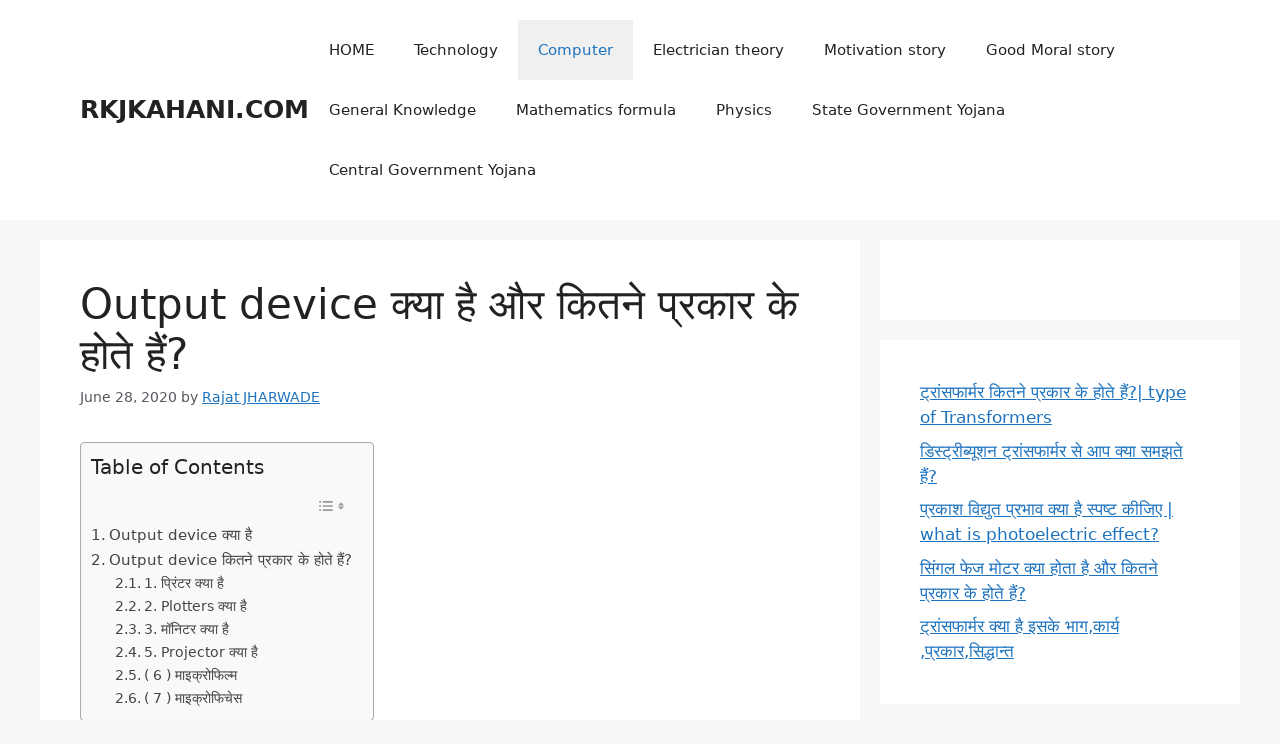

--- FILE ---
content_type: text/html; charset=UTF-8
request_url: https://rkjkahani.com/output-device-%E0%A4%95%E0%A5%8D%E0%A4%AF%E0%A4%BE-%E0%A4%B9%E0%A5%88-%E0%A4%94%E0%A4%B0-%E0%A4%95%E0%A4%BF%E0%A4%A4%E0%A4%A8%E0%A5%87-%E0%A4%AA%E0%A5%8D%E0%A4%B0%E0%A4%95%E0%A4%BE%E0%A4%B0-%E0%A4%95/
body_size: 44988
content:
<!DOCTYPE html><html lang="en-US" prefix="og: https://ogp.me/ns#"><head><script data-no-optimize="1">var litespeed_docref=sessionStorage.getItem("litespeed_docref");litespeed_docref&&(Object.defineProperty(document,"referrer",{get:function(){return litespeed_docref}}),sessionStorage.removeItem("litespeed_docref"));</script> <meta charset="UTF-8"><meta name="viewport" content="width=device-width, initial-scale=1"><title>Output device क्या है और कितने प्रकार के होते हैं? - RKJKAHANI.COM</title><meta name="description" content="हमें उम्मीद है कि आपको मेरा article जरूर पसंद आया होगा!&nbsp;Output device क्या है और कितने प्रकार के होते हैं?&nbsp;मैं हमेशा यह कोशिश करता हूं कि रीडर को इस"/><meta name="robots" content="follow, index, max-snippet:-1, max-video-preview:-1, max-image-preview:large"/><link rel="canonical" href="https://rkjkahani.com/output-device-%e0%a4%95%e0%a5%8d%e0%a4%af%e0%a4%be-%e0%a4%b9%e0%a5%88-%e0%a4%94%e0%a4%b0-%e0%a4%95%e0%a4%bf%e0%a4%a4%e0%a4%a8%e0%a5%87-%e0%a4%aa%e0%a5%8d%e0%a4%b0%e0%a4%95%e0%a4%be%e0%a4%b0-%e0%a4%95/" /><meta property="og:locale" content="en_US" /><meta property="og:type" content="article" /><meta property="og:title" content="Output device क्या है और कितने प्रकार के होते हैं? - RKJKAHANI.COM" /><meta property="og:description" content="हमें उम्मीद है कि आपको मेरा article जरूर पसंद आया होगा!&nbsp;Output device क्या है और कितने प्रकार के होते हैं?&nbsp;मैं हमेशा यह कोशिश करता हूं कि रीडर को इस" /><meta property="og:url" content="https://rkjkahani.com/output-device-%e0%a4%95%e0%a5%8d%e0%a4%af%e0%a4%be-%e0%a4%b9%e0%a5%88-%e0%a4%94%e0%a4%b0-%e0%a4%95%e0%a4%bf%e0%a4%a4%e0%a4%a8%e0%a5%87-%e0%a4%aa%e0%a5%8d%e0%a4%b0%e0%a4%95%e0%a4%be%e0%a4%b0-%e0%a4%95/" /><meta property="og:site_name" content="RKJKAHANI.COM" /><meta property="article:section" content="Computer" /><meta property="og:updated_time" content="2022-09-29T10:22:47+05:30" /><meta property="article:published_time" content="2020-06-28T18:03:00+05:30" /><meta property="article:modified_time" content="2022-09-29T10:22:47+05:30" /><meta name="twitter:card" content="summary_large_image" /><meta name="twitter:title" content="Output device क्या है और कितने प्रकार के होते हैं? - RKJKAHANI.COM" /><meta name="twitter:description" content="हमें उम्मीद है कि आपको मेरा article जरूर पसंद आया होगा!&nbsp;Output device क्या है और कितने प्रकार के होते हैं?&nbsp;मैं हमेशा यह कोशिश करता हूं कि रीडर को इस" /><meta name="twitter:label1" content="Written by" /><meta name="twitter:data1" content="Rajat JHARWADE" /><meta name="twitter:label2" content="Time to read" /><meta name="twitter:data2" content="29 minutes" /> <script type="application/ld+json" class="rank-math-schema">{"@context":"https://schema.org","@graph":[{"@type":["Person","Organization"],"@id":"https://rkjkahani.com/#person","name":"Rjharwade"},{"@type":"WebSite","@id":"https://rkjkahani.com/#website","url":"https://rkjkahani.com","name":"RKJKAHANI.COM","publisher":{"@id":"https://rkjkahani.com/#person"},"inLanguage":"en-US"},{"@type":"BreadcrumbList","@id":"https://rkjkahani.com/output-device-%e0%a4%95%e0%a5%8d%e0%a4%af%e0%a4%be-%e0%a4%b9%e0%a5%88-%e0%a4%94%e0%a4%b0-%e0%a4%95%e0%a4%bf%e0%a4%a4%e0%a4%a8%e0%a5%87-%e0%a4%aa%e0%a5%8d%e0%a4%b0%e0%a4%95%e0%a4%be%e0%a4%b0-%e0%a4%95/#breadcrumb","itemListElement":[{"@type":"ListItem","position":"1","item":{"@id":"https://rkjkahani.com","name":"Home"}},{"@type":"ListItem","position":"2","item":{"@id":"https://rkjkahani.com/category/computer/","name":"Computer"}},{"@type":"ListItem","position":"3","item":{"@id":"https://rkjkahani.com/output-device-%e0%a4%95%e0%a5%8d%e0%a4%af%e0%a4%be-%e0%a4%b9%e0%a5%88-%e0%a4%94%e0%a4%b0-%e0%a4%95%e0%a4%bf%e0%a4%a4%e0%a4%a8%e0%a5%87-%e0%a4%aa%e0%a5%8d%e0%a4%b0%e0%a4%95%e0%a4%be%e0%a4%b0-%e0%a4%95/","name":"Output device \u0915\u094d\u092f\u093e \u0939\u0948 \u0914\u0930 \u0915\u093f\u0924\u0928\u0947 \u092a\u094d\u0930\u0915\u093e\u0930 \u0915\u0947 \u0939\u094b\u0924\u0947 \u0939\u0948\u0902?"}}]},{"@type":"WebPage","@id":"https://rkjkahani.com/output-device-%e0%a4%95%e0%a5%8d%e0%a4%af%e0%a4%be-%e0%a4%b9%e0%a5%88-%e0%a4%94%e0%a4%b0-%e0%a4%95%e0%a4%bf%e0%a4%a4%e0%a4%a8%e0%a5%87-%e0%a4%aa%e0%a5%8d%e0%a4%b0%e0%a4%95%e0%a4%be%e0%a4%b0-%e0%a4%95/#webpage","url":"https://rkjkahani.com/output-device-%e0%a4%95%e0%a5%8d%e0%a4%af%e0%a4%be-%e0%a4%b9%e0%a5%88-%e0%a4%94%e0%a4%b0-%e0%a4%95%e0%a4%bf%e0%a4%a4%e0%a4%a8%e0%a5%87-%e0%a4%aa%e0%a5%8d%e0%a4%b0%e0%a4%95%e0%a4%be%e0%a4%b0-%e0%a4%95/","name":"Output device \u0915\u094d\u092f\u093e \u0939\u0948 \u0914\u0930 \u0915\u093f\u0924\u0928\u0947 \u092a\u094d\u0930\u0915\u093e\u0930 \u0915\u0947 \u0939\u094b\u0924\u0947 \u0939\u0948\u0902? - RKJKAHANI.COM","datePublished":"2020-06-28T18:03:00+05:30","dateModified":"2022-09-29T10:22:47+05:30","isPartOf":{"@id":"https://rkjkahani.com/#website"},"inLanguage":"en-US","breadcrumb":{"@id":"https://rkjkahani.com/output-device-%e0%a4%95%e0%a5%8d%e0%a4%af%e0%a4%be-%e0%a4%b9%e0%a5%88-%e0%a4%94%e0%a4%b0-%e0%a4%95%e0%a4%bf%e0%a4%a4%e0%a4%a8%e0%a5%87-%e0%a4%aa%e0%a5%8d%e0%a4%b0%e0%a4%95%e0%a4%be%e0%a4%b0-%e0%a4%95/#breadcrumb"}},{"@type":"Person","@id":"https://rkjkahani.com/author/rajat-jharwade/","name":"Rajat JHARWADE","url":"https://rkjkahani.com/author/rajat-jharwade/","image":{"@type":"ImageObject","@id":"https://rkjkahani.com/wp-content/litespeed/avatar/23494c9101089ad44ae88ce9d2f56aac.jpg?ver=1768948780","url":"https://rkjkahani.com/wp-content/litespeed/avatar/23494c9101089ad44ae88ce9d2f56aac.jpg?ver=1768948780","caption":"Rajat JHARWADE","inLanguage":"en-US"}},{"@type":"BlogPosting","headline":"Output device \u0915\u094d\u092f\u093e \u0939\u0948 \u0914\u0930 \u0915\u093f\u0924\u0928\u0947 \u092a\u094d\u0930\u0915\u093e\u0930 \u0915\u0947 \u0939\u094b\u0924\u0947 \u0939\u0948\u0902? - RKJKAHANI.COM","keywords":"Output device \u0915\u094d\u092f\u093e \u0939\u0948","datePublished":"2020-06-28T18:03:00+05:30","dateModified":"2022-09-29T10:22:47+05:30","articleSection":"Computer","author":{"@id":"https://rkjkahani.com/author/rajat-jharwade/","name":"Rajat JHARWADE"},"publisher":{"@id":"https://rkjkahani.com/#person"},"description":"\u0939\u092e\u0947\u0902 \u0909\u092e\u094d\u092e\u0940\u0926 \u0939\u0948 \u0915\u093f \u0906\u092a\u0915\u094b \u092e\u0947\u0930\u093e article \u091c\u0930\u0942\u0930 \u092a\u0938\u0902\u0926 \u0906\u092f\u093e \u0939\u094b\u0917\u093e!&nbsp;Output device \u0915\u094d\u092f\u093e \u0939\u0948 \u0914\u0930 \u0915\u093f\u0924\u0928\u0947 \u092a\u094d\u0930\u0915\u093e\u0930 \u0915\u0947 \u0939\u094b\u0924\u0947 \u0939\u0948\u0902?&nbsp;\u092e\u0948\u0902 \u0939\u092e\u0947\u0936\u093e \u092f\u0939 \u0915\u094b\u0936\u093f\u0936 \u0915\u0930\u0924\u093e \u0939\u0942\u0902 \u0915\u093f \u0930\u0940\u0921\u0930 \u0915\u094b \u0907\u0938","name":"Output device \u0915\u094d\u092f\u093e \u0939\u0948 \u0914\u0930 \u0915\u093f\u0924\u0928\u0947 \u092a\u094d\u0930\u0915\u093e\u0930 \u0915\u0947 \u0939\u094b\u0924\u0947 \u0939\u0948\u0902? - RKJKAHANI.COM","@id":"https://rkjkahani.com/output-device-%e0%a4%95%e0%a5%8d%e0%a4%af%e0%a4%be-%e0%a4%b9%e0%a5%88-%e0%a4%94%e0%a4%b0-%e0%a4%95%e0%a4%bf%e0%a4%a4%e0%a4%a8%e0%a5%87-%e0%a4%aa%e0%a5%8d%e0%a4%b0%e0%a4%95%e0%a4%be%e0%a4%b0-%e0%a4%95/#richSnippet","isPartOf":{"@id":"https://rkjkahani.com/output-device-%e0%a4%95%e0%a5%8d%e0%a4%af%e0%a4%be-%e0%a4%b9%e0%a5%88-%e0%a4%94%e0%a4%b0-%e0%a4%95%e0%a4%bf%e0%a4%a4%e0%a4%a8%e0%a5%87-%e0%a4%aa%e0%a5%8d%e0%a4%b0%e0%a4%95%e0%a4%be%e0%a4%b0-%e0%a4%95/#webpage"},"inLanguage":"en-US","mainEntityOfPage":{"@id":"https://rkjkahani.com/output-device-%e0%a4%95%e0%a5%8d%e0%a4%af%e0%a4%be-%e0%a4%b9%e0%a5%88-%e0%a4%94%e0%a4%b0-%e0%a4%95%e0%a4%bf%e0%a4%a4%e0%a4%a8%e0%a5%87-%e0%a4%aa%e0%a5%8d%e0%a4%b0%e0%a4%95%e0%a4%be%e0%a4%b0-%e0%a4%95/#webpage"}}]}</script> <link rel='dns-prefetch' href='//stats.wp.com' /><link rel='preconnect' href='//c0.wp.com' /><link rel="alternate" type="application/rss+xml" title="RKJKAHANI.COM &raquo; Feed" href="https://rkjkahani.com/feed/" /><link rel="alternate" type="application/rss+xml" title="RKJKAHANI.COM &raquo; Comments Feed" href="https://rkjkahani.com/comments/feed/" /><link rel="alternate" type="application/rss+xml" title="RKJKAHANI.COM &raquo; Output device क्या है और कितने प्रकार के होते हैं? Comments Feed" href="https://rkjkahani.com/output-device-%e0%a4%95%e0%a5%8d%e0%a4%af%e0%a4%be-%e0%a4%b9%e0%a5%88-%e0%a4%94%e0%a4%b0-%e0%a4%95%e0%a4%bf%e0%a4%a4%e0%a4%a8%e0%a5%87-%e0%a4%aa%e0%a5%8d%e0%a4%b0%e0%a4%95%e0%a4%be%e0%a4%b0-%e0%a4%95/feed/" /><link rel="alternate" title="oEmbed (JSON)" type="application/json+oembed" href="https://rkjkahani.com/wp-json/oembed/1.0/embed?url=https%3A%2F%2Frkjkahani.com%2Foutput-device-%25e0%25a4%2595%25e0%25a5%258d%25e0%25a4%25af%25e0%25a4%25be-%25e0%25a4%25b9%25e0%25a5%2588-%25e0%25a4%2594%25e0%25a4%25b0-%25e0%25a4%2595%25e0%25a4%25bf%25e0%25a4%25a4%25e0%25a4%25a8%25e0%25a5%2587-%25e0%25a4%25aa%25e0%25a5%258d%25e0%25a4%25b0%25e0%25a4%2595%25e0%25a4%25be%25e0%25a4%25b0-%25e0%25a4%2595%2F" /><link rel="alternate" title="oEmbed (XML)" type="text/xml+oembed" href="https://rkjkahani.com/wp-json/oembed/1.0/embed?url=https%3A%2F%2Frkjkahani.com%2Foutput-device-%25e0%25a4%2595%25e0%25a5%258d%25e0%25a4%25af%25e0%25a4%25be-%25e0%25a4%25b9%25e0%25a5%2588-%25e0%25a4%2594%25e0%25a4%25b0-%25e0%25a4%2595%25e0%25a4%25bf%25e0%25a4%25a4%25e0%25a4%25a8%25e0%25a5%2587-%25e0%25a4%25aa%25e0%25a5%258d%25e0%25a4%25b0%25e0%25a4%2595%25e0%25a4%25be%25e0%25a4%25b0-%25e0%25a4%2595%2F&#038;format=xml" /><link rel="alternate" type="application/rss+xml" title="RKJKAHANI.COM &raquo; Stories Feed" href="https://rkjkahani.com/web-stories/feed/"><style id='wp-img-auto-sizes-contain-inline-css'>img:is([sizes=auto i],[sizes^="auto," i]){contain-intrinsic-size:3000px 1500px}
/*# sourceURL=wp-img-auto-sizes-contain-inline-css */</style><style id="litespeed-ccss">.wp-block-latest-posts{box-sizing:border-box}.wp-block-latest-posts.wp-block-latest-posts__list{list-style:none;padding-left:0}.wp-block-latest-posts.wp-block-latest-posts__list li{clear:both}ul{box-sizing:border-box}:root{--wp--preset--font-size--normal:16px;--wp--preset--font-size--huge:42px}.screen-reader-text{clip:rect(1px,1px,1px,1px);word-wrap:normal!important;border:0;-webkit-clip-path:inset(50%);clip-path:inset(50%);height:1px;margin:-1px;overflow:hidden;padding:0;position:absolute;width:1px}body{--wp--preset--color--black:#000;--wp--preset--color--cyan-bluish-gray:#abb8c3;--wp--preset--color--white:#fff;--wp--preset--color--pale-pink:#f78da7;--wp--preset--color--vivid-red:#cf2e2e;--wp--preset--color--luminous-vivid-orange:#ff6900;--wp--preset--color--luminous-vivid-amber:#fcb900;--wp--preset--color--light-green-cyan:#7bdcb5;--wp--preset--color--vivid-green-cyan:#00d084;--wp--preset--color--pale-cyan-blue:#8ed1fc;--wp--preset--color--vivid-cyan-blue:#0693e3;--wp--preset--color--vivid-purple:#9b51e0;--wp--preset--color--contrast:var(--contrast);--wp--preset--color--contrast-2:var(--contrast-2);--wp--preset--color--contrast-3:var(--contrast-3);--wp--preset--color--base:var(--base);--wp--preset--color--base-2:var(--base-2);--wp--preset--color--base-3:var(--base-3);--wp--preset--color--accent:var(--accent);--wp--preset--gradient--vivid-cyan-blue-to-vivid-purple:linear-gradient(135deg,rgba(6,147,227,1) 0%,#9b51e0 100%);--wp--preset--gradient--light-green-cyan-to-vivid-green-cyan:linear-gradient(135deg,#7adcb4 0%,#00d082 100%);--wp--preset--gradient--luminous-vivid-amber-to-luminous-vivid-orange:linear-gradient(135deg,rgba(252,185,0,1) 0%,rgba(255,105,0,1) 100%);--wp--preset--gradient--luminous-vivid-orange-to-vivid-red:linear-gradient(135deg,rgba(255,105,0,1) 0%,#cf2e2e 100%);--wp--preset--gradient--very-light-gray-to-cyan-bluish-gray:linear-gradient(135deg,#eee 0%,#a9b8c3 100%);--wp--preset--gradient--cool-to-warm-spectrum:linear-gradient(135deg,#4aeadc 0%,#9778d1 20%,#cf2aba 40%,#ee2c82 60%,#fb6962 80%,#fef84c 100%);--wp--preset--gradient--blush-light-purple:linear-gradient(135deg,#ffceec 0%,#9896f0 100%);--wp--preset--gradient--blush-bordeaux:linear-gradient(135deg,#fecda5 0%,#fe2d2d 50%,#6b003e 100%);--wp--preset--gradient--luminous-dusk:linear-gradient(135deg,#ffcb70 0%,#c751c0 50%,#4158d0 100%);--wp--preset--gradient--pale-ocean:linear-gradient(135deg,#fff5cb 0%,#b6e3d4 50%,#33a7b5 100%);--wp--preset--gradient--electric-grass:linear-gradient(135deg,#caf880 0%,#71ce7e 100%);--wp--preset--gradient--midnight:linear-gradient(135deg,#020381 0%,#2874fc 100%);--wp--preset--duotone--dark-grayscale:url('#wp-duotone-dark-grayscale');--wp--preset--duotone--grayscale:url('#wp-duotone-grayscale');--wp--preset--duotone--purple-yellow:url('#wp-duotone-purple-yellow');--wp--preset--duotone--blue-red:url('#wp-duotone-blue-red');--wp--preset--duotone--midnight:url('#wp-duotone-midnight');--wp--preset--duotone--magenta-yellow:url('#wp-duotone-magenta-yellow');--wp--preset--duotone--purple-green:url('#wp-duotone-purple-green');--wp--preset--duotone--blue-orange:url('#wp-duotone-blue-orange');--wp--preset--font-size--small:13px;--wp--preset--font-size--medium:20px;--wp--preset--font-size--large:36px;--wp--preset--font-size--x-large:42px;--wp--preset--spacing--20:.44rem;--wp--preset--spacing--30:.67rem;--wp--preset--spacing--40:1rem;--wp--preset--spacing--50:1.5rem;--wp--preset--spacing--60:2.25rem;--wp--preset--spacing--70:3.38rem;--wp--preset--spacing--80:5.06rem;--wp--preset--shadow--natural:6px 6px 9px rgba(0,0,0,.2);--wp--preset--shadow--deep:12px 12px 50px rgba(0,0,0,.4);--wp--preset--shadow--sharp:6px 6px 0px rgba(0,0,0,.2);--wp--preset--shadow--outlined:6px 6px 0px -3px rgba(255,255,255,1),6px 6px rgba(0,0,0,1);--wp--preset--shadow--crisp:6px 6px 0px rgba(0,0,0,1)}.screen-reader-text{clip:rect(1px,1px,1px,1px);position:absolute!important}#ez-toc-container{background:#f9f9f9;border:1px solid #aaa;border-radius:4px;-webkit-box-shadow:0 1px 1px rgba(0,0,0,.05);box-shadow:0 1px 1px rgba(0,0,0,.05);display:table;margin-bottom:1em;padding:10px;position:relative;width:auto}#ez-toc-container ul ul{margin-left:1.5em}#ez-toc-container li,#ez-toc-container ul{padding:0}#ez-toc-container li,#ez-toc-container ul,#ez-toc-container ul li{background:0 0;list-style:none;line-height:1.6;margin:0;overflow:hidden;z-index:1}#ez-toc-container p.ez-toc-title{text-align:left;line-height:1.45;margin:0;padding:0}.ez-toc-title-container{display:table;width:100%}.ez-toc-title,.ez-toc-title-toggle{display:inline;text-align:left;vertical-align:middle}.ez-toc-btn{display:inline-block;font-weight:400}#ez-toc-container a{color:#444;box-shadow:none;text-decoration:none;text-shadow:none;display:inline-flex;align-items:stretch;flex-wrap:nowrap}#ez-toc-container a:visited{color:#9f9f9f}.ez-toc-btn{padding:6px 12px;margin-bottom:0;font-size:14px;line-height:1.428571429;text-align:center;white-space:nowrap;vertical-align:middle;background-image:none;border:1px solid transparent;border-radius:4px}.ez-toc-btn-default{color:#333;background-color:#fff;-webkit-box-shadow:inset 0 1px 0 rgba(255,255,255,.15),0 1px 1px rgba(0,0,0,.075);box-shadow:inset 0 1px 0 rgba(255,255,255,.15),0 1px 1px rgba(0,0,0,.075);text-shadow:0 1px 0 #fff;background-image:-webkit-gradient(linear,left 0,left 100%,from(#fff),to(#e0e0e0));background-image:-webkit-linear-gradient(top,#fff 0,#e0e0e0 100%);background-image:-moz-linear-gradient(top,#fff 0,#e0e0e0 100%);background-image:linear-gradient(to bottom,#fff 0,#e0e0e0 100%);background-repeat:repeat-x;border-color:#ccc}.ez-toc-btn-xs{padding:5px 10px;font-size:12px;line-height:1.5;border-radius:3px}.ez-toc-btn-xs{padding:1px 5px}.ez-toc-pull-right{float:right!important;margin-left:10px}#ez-toc-container input{position:absolute;left:-999em}#ez-toc-container label{position:relative;display:initial}#ez-toc-container .ez-toc-toggle label{float:right;position:relative;font-size:16px;padding:0;border:1px solid #999191;border-radius:5px;left:10px;width:35px}div#ez-toc-container p.ez-toc-title{display:contents}div#ez-toc-container{padding-right:20px}#ez-toc-container a.ez-toc-toggle{display:flex;align-items:center;color:#444;background:inherit;border:inherit}.ez-toc-icon-toggle-span{display:flex;align-items:center;width:35px;height:30px;justify-content:center;direction:ltr}div#ez-toc-container p.ez-toc-title{font-size:120%}div#ez-toc-container p.ez-toc-title{font-weight:500}div#ez-toc-container ul li{font-size:95%}.ez-toc-container-direction{direction:ltr}.ez-toc-counter ul{counter-reset:item}.ez-toc-counter nav ul li a:before{content:counters(item,".",decimal) ". ";display:inline-block;counter-increment:item;flex-grow:0;flex-shrink:0;margin-right:.2em;float:left}.comment-form input{margin-bottom:10px}#cancel-comment-reply-link{padding-left:10px}body,h1,h2,html,li,p,textarea,ul{margin:0;padding:0;border:0}html{font-family:sans-serif;-webkit-text-size-adjust:100%;-ms-text-size-adjust:100%;-webkit-font-smoothing:antialiased;-moz-osx-font-smoothing:grayscale}main{display:block}html{box-sizing:border-box}*,:after,:before{box-sizing:inherit}button,input,textarea{font-family:inherit;font-size:100%;margin:0}::-moz-focus-inner{border-style:none;padding:0}:-moz-focusring{outline:1px dotted ButtonText}body,button,input,textarea{font-family:-apple-system,system-ui,BlinkMacSystemFont,"Segoe UI",Helvetica,Arial,sans-serif,"Apple Color Emoji","Segoe UI Emoji","Segoe UI Symbol";font-weight:400;text-transform:none;font-size:17px;line-height:1.5}p{margin-bottom:1.5em}h1,h2{font-family:inherit;font-size:100%;font-style:inherit;font-weight:inherit}h1{font-size:42px;margin-bottom:20px;line-height:1.2em;font-weight:400;text-transform:none}h2{font-size:35px;margin-bottom:20px;line-height:1.2em;font-weight:400;text-transform:none}ul{margin:0 0 1.5em 3em}ul{list-style:disc}li>ul{margin-bottom:0;margin-left:1.5em}strong{font-weight:700}ins{text-decoration:none}button{background:#55555e;color:#fff;border:1px solid transparent;-webkit-appearance:button;padding:10px 20px}textarea{border:1px solid;border-radius:0;padding:10px 15px;max-width:100%}textarea{width:100%}a{text-decoration:none}.screen-reader-text{border:0;clip:rect(1px,1px,1px,1px);-webkit-clip-path:inset(50%);clip-path:inset(50%);height:1px;margin:-1px;overflow:hidden;padding:0;position:absolute!important;width:1px;word-wrap:normal!important}.main-navigation{z-index:100;padding:0;clear:both;display:block}.main-navigation a{display:block;text-decoration:none;font-weight:400;text-transform:none;font-size:15px}.main-navigation ul{list-style:none;margin:0;padding-left:0}.main-navigation .main-nav ul li a{padding-left:20px;padding-right:20px;line-height:60px}.inside-navigation{position:relative}.main-navigation .inside-navigation{display:flex;align-items:center;flex-wrap:wrap;justify-content:space-between}.main-navigation .main-nav>ul{display:flex;flex-wrap:wrap;align-items:center}.main-navigation li{position:relative}.main-navigation .menu-bar-items{display:flex;align-items:center;font-size:15px}.site-header{position:relative}.inside-header{padding:20px 40px}.main-title{margin:0;font-size:25px;line-height:1.2em;word-wrap:break-word;font-weight:700;text-transform:none}.inside-header{display:flex;align-items:center}.header-widget{margin-left:auto}.nav-float-right .header-widget{margin-left:20px}.nav-float-right #site-navigation{margin-left:auto}.posted-on .updated{display:none}.byline,.single .byline{display:inline}.entry-content:not(:first-child){margin-top:2em}.entry-header,.site-content{word-wrap:break-word}.entry-title{margin-bottom:0}.entry-meta{font-size:85%;margin-top:.5em;line-height:1.5}.widget-area .widget{padding:40px}.sidebar .widget :last-child{margin-bottom:0}.widget ul{margin:0}.sidebar .widget:last-child{margin-bottom:0}.widget ul li{list-style-type:none;position:relative;margin-bottom:.5em}.site-content{display:flex}.grid-container{margin-left:auto;margin-right:auto;max-width:1200px}.sidebar .widget,.site-main>*{margin-bottom:20px}.separate-containers .inside-article{padding:40px}.separate-containers .site-main{margin:20px}.separate-containers.right-sidebar .site-main{margin-left:0}.separate-containers .inside-right-sidebar{margin-top:20px;margin-bottom:20px}.gp-icon{display:inline-flex;align-self:center}.gp-icon svg{height:1em;width:1em;top:.125em;position:relative;fill:currentColor}.icon-menu-bars svg:nth-child(2){display:none}.container.grid-container{width:auto}.menu-toggle{display:none}.menu-toggle{padding:0 20px;line-height:60px;margin:0;font-weight:400;text-transform:none;font-size:15px}.menu-toggle .mobile-menu{padding-left:3px}.menu-toggle .gp-icon+.mobile-menu{padding-left:9px}button.menu-toggle{background-color:transparent;flex-grow:1;border:0;text-align:center}.has-menu-bar-items button.menu-toggle{flex-grow:0}.mobile-menu-control-wrapper{display:none;margin-left:auto;align-items:center}@media (max-width:768px){.inside-header{flex-direction:column;text-align:center}.site-header .header-widget{margin-top:1.5em;margin-left:auto;margin-right:auto;text-align:center}.site-content{flex-direction:column}.container .site-content .content-area{width:auto}.is-right-sidebar.sidebar{width:auto;order:initial}#main{margin-left:0;margin-right:0}body:not(.no-sidebar) #main{margin-bottom:0}.entry-meta{font-size:inherit}.entry-meta a{line-height:1.8em}}body{background-color:var(--base-2);color:var(--contrast)}a{color:var(--accent)}a{text-decoration:underline}.site-branding a,.main-navigation a{text-decoration:none}:root{--contrast:#222;--contrast-2:#575760;--contrast-3:#b2b2be;--base:#f0f0f0;--base-2:#f7f8f9;--base-3:#fff;--accent:#1e73be}.site-header{background-color:var(--base-3)}.main-title a{color:var(--contrast)}.mobile-menu-control-wrapper .menu-toggle{background-color:rgba(0,0,0,.02)}.main-navigation{background-color:var(--base-3)}.main-navigation .main-nav ul li a,.main-navigation .menu-toggle,.main-navigation .menu-bar-items{color:var(--contrast)}.main-navigation .main-nav ul li[class*=current-menu-]>a{color:var(--accent);background-color:var(--base)}.separate-containers .inside-article{background-color:var(--base-3)}.entry-meta{color:var(--contrast-2)}.sidebar .widget{background-color:var(--base-3)}textarea{color:var(--contrast);background-color:var(--base-2);border-color:var(--base)}button{color:#fff;background-color:#55555e}:root{--gp-search-modal-bg-color:var(--base-3);--gp-search-modal-text-color:var(--contrast);--gp-search-modal-overlay-bg-color:rgba(0,0,0,.2)}@media (max-width:768px){.separate-containers .inside-article{padding:30px}.inside-header{padding-right:30px;padding-left:30px}.widget-area .widget{padding-top:30px;padding-right:30px;padding-bottom:30px;padding-left:30px}}.is-right-sidebar{width:30%}.site-content .content-area{width:70%}@media (max-width:768px){.main-navigation .menu-toggle{display:block}.main-navigation ul,.main-navigation:not(.slideout-navigation):not(.toggled) .main-nav>ul,.has-inline-mobile-toggle #site-navigation .inside-navigation>*:not(.navigation-search):not(.main-nav){display:none}.has-inline-mobile-toggle .mobile-menu-control-wrapper{display:flex;flex-wrap:wrap}.has-inline-mobile-toggle .inside-header{flex-direction:row;text-align:left;flex-wrap:wrap}.has-inline-mobile-toggle .header-widget,.has-inline-mobile-toggle #site-navigation{flex-basis:100%}}:root{--swiper-theme-color:#007aff}:root{--swiper-navigation-size:44px}:root{--jp-carousel-primary-color:#fff;--jp-carousel-primary-subtle-color:#999;--jp-carousel-bg-color:#000;--jp-carousel-bg-faded-color:#222;--jp-carousel-border-color:#3a3a3a}:root{--jetpack--contact-form--border:1px solid #8c8f94;--jetpack--contact-form--border-color:#8c8f94;--jetpack--contact-form--border-size:1px;--jetpack--contact-form--border-style:solid;--jetpack--contact-form--border-radius:0px;--jetpack--contact-form--input-padding:16px;--jetpack--contact-form--font-size:16px}.screen-reader-text{clip:rect(1px,1px,1px,1px);word-wrap:normal!important;border:0;-webkit-clip-path:inset(50%);clip-path:inset(50%);height:1px;margin:-1px;overflow:hidden;padding:0;position:absolute!important;width:1px}</style><link rel="preload" data-asynced="1" data-optimized="2" as="style" onload="this.onload=null;this.rel='stylesheet'" href="https://rkjkahani.com/wp-content/litespeed/ucss/a67f6763ad661d18ad633153f97b7b2e.css?ver=50dfd" /><script type="litespeed/javascript">!function(a){"use strict";var b=function(b,c,d){function e(a){return h.body?a():void setTimeout(function(){e(a)})}function f(){i.addEventListener&&i.removeEventListener("load",f),i.media=d||"all"}var g,h=a.document,i=h.createElement("link");if(c)g=c;else{var j=(h.body||h.getElementsByTagName("head")[0]).childNodes;g=j[j.length-1]}var k=h.styleSheets;i.rel="stylesheet",i.href=b,i.media="only x",e(function(){g.parentNode.insertBefore(i,c?g:g.nextSibling)});var l=function(a){for(var b=i.href,c=k.length;c--;)if(k[c].href===b)return a();setTimeout(function(){l(a)})};return i.addEventListener&&i.addEventListener("load",f),i.onloadcssdefined=l,l(f),i};"undefined"!=typeof exports?exports.loadCSS=b:a.loadCSS=b}("undefined"!=typeof global?global:this);!function(a){if(a.loadCSS){var b=loadCSS.relpreload={};if(b.support=function(){try{return a.document.createElement("link").relList.supports("preload")}catch(b){return!1}},b.poly=function(){for(var b=a.document.getElementsByTagName("link"),c=0;c<b.length;c++){var d=b[c];"preload"===d.rel&&"style"===d.getAttribute("as")&&(a.loadCSS(d.href,d,d.getAttribute("media")),d.rel=null)}},!b.support()){b.poly();var c=a.setInterval(b.poly,300);a.addEventListener&&a.addEventListener("load",function(){b.poly(),a.clearInterval(c)}),a.attachEvent&&a.attachEvent("onload",function(){a.clearInterval(c)})}}}(this);</script> <link data-asynced="1" as="style" onload="this.onload=null;this.rel='stylesheet'"  rel='preload' id='wp-block-library-css' href='https://c0.wp.com/c/6.9/wp-includes/css/dist/block-library/style.min.css' media='all' /><style id='wp-block-heading-inline-css'>h1:where(.wp-block-heading).has-background,h2:where(.wp-block-heading).has-background,h3:where(.wp-block-heading).has-background,h4:where(.wp-block-heading).has-background,h5:where(.wp-block-heading).has-background,h6:where(.wp-block-heading).has-background{padding:1.25em 2.375em}h1.has-text-align-left[style*=writing-mode]:where([style*=vertical-lr]),h1.has-text-align-right[style*=writing-mode]:where([style*=vertical-rl]),h2.has-text-align-left[style*=writing-mode]:where([style*=vertical-lr]),h2.has-text-align-right[style*=writing-mode]:where([style*=vertical-rl]),h3.has-text-align-left[style*=writing-mode]:where([style*=vertical-lr]),h3.has-text-align-right[style*=writing-mode]:where([style*=vertical-rl]),h4.has-text-align-left[style*=writing-mode]:where([style*=vertical-lr]),h4.has-text-align-right[style*=writing-mode]:where([style*=vertical-rl]),h5.has-text-align-left[style*=writing-mode]:where([style*=vertical-lr]),h5.has-text-align-right[style*=writing-mode]:where([style*=vertical-rl]),h6.has-text-align-left[style*=writing-mode]:where([style*=vertical-lr]),h6.has-text-align-right[style*=writing-mode]:where([style*=vertical-rl]){rotate:180deg}
/*# sourceURL=https://c0.wp.com/c/6.9/wp-includes/blocks/heading/style.min.css */</style><style id='wp-block-latest-posts-inline-css'>.wp-block-latest-posts{box-sizing:border-box}.wp-block-latest-posts.alignleft{margin-right:2em}.wp-block-latest-posts.alignright{margin-left:2em}.wp-block-latest-posts.wp-block-latest-posts__list{list-style:none}.wp-block-latest-posts.wp-block-latest-posts__list li{clear:both;overflow-wrap:break-word}.wp-block-latest-posts.is-grid{display:flex;flex-wrap:wrap}.wp-block-latest-posts.is-grid li{margin:0 1.25em 1.25em 0;width:100%}@media (min-width:600px){.wp-block-latest-posts.columns-2 li{width:calc(50% - .625em)}.wp-block-latest-posts.columns-2 li:nth-child(2n){margin-right:0}.wp-block-latest-posts.columns-3 li{width:calc(33.33333% - .83333em)}.wp-block-latest-posts.columns-3 li:nth-child(3n){margin-right:0}.wp-block-latest-posts.columns-4 li{width:calc(25% - .9375em)}.wp-block-latest-posts.columns-4 li:nth-child(4n){margin-right:0}.wp-block-latest-posts.columns-5 li{width:calc(20% - 1em)}.wp-block-latest-posts.columns-5 li:nth-child(5n){margin-right:0}.wp-block-latest-posts.columns-6 li{width:calc(16.66667% - 1.04167em)}.wp-block-latest-posts.columns-6 li:nth-child(6n){margin-right:0}}:root :where(.wp-block-latest-posts.is-grid){padding:0}:root :where(.wp-block-latest-posts.wp-block-latest-posts__list){padding-left:0}.wp-block-latest-posts__post-author,.wp-block-latest-posts__post-date{display:block;font-size:.8125em}.wp-block-latest-posts__post-excerpt,.wp-block-latest-posts__post-full-content{margin-bottom:1em;margin-top:.5em}.wp-block-latest-posts__featured-image a{display:inline-block}.wp-block-latest-posts__featured-image img{height:auto;max-width:100%;width:auto}.wp-block-latest-posts__featured-image.alignleft{float:left;margin-right:1em}.wp-block-latest-posts__featured-image.alignright{float:right;margin-left:1em}.wp-block-latest-posts__featured-image.aligncenter{margin-bottom:1em;text-align:center}
/*# sourceURL=https://c0.wp.com/c/6.9/wp-includes/blocks/latest-posts/style.min.css */</style><style id='wp-block-list-inline-css'>ol,ul{box-sizing:border-box}:root :where(.wp-block-list.has-background){padding:1.25em 2.375em}
/*# sourceURL=https://c0.wp.com/c/6.9/wp-includes/blocks/list/style.min.css */</style><style id='wp-block-page-list-inline-css'>.wp-block-navigation .wp-block-page-list{align-items:var(--navigation-layout-align,initial);background-color:inherit;display:flex;flex-direction:var(--navigation-layout-direction,initial);flex-wrap:var(--navigation-layout-wrap,wrap);justify-content:var(--navigation-layout-justify,initial)}.wp-block-navigation .wp-block-navigation-item{background-color:inherit}.wp-block-page-list{box-sizing:border-box}
/*# sourceURL=https://c0.wp.com/c/6.9/wp-includes/blocks/page-list/style.min.css */</style><style id='wp-block-paragraph-inline-css'>.is-small-text{font-size:.875em}.is-regular-text{font-size:1em}.is-large-text{font-size:2.25em}.is-larger-text{font-size:3em}.has-drop-cap:not(:focus):first-letter{float:left;font-size:8.4em;font-style:normal;font-weight:100;line-height:.68;margin:.05em .1em 0 0;text-transform:uppercase}body.rtl .has-drop-cap:not(:focus):first-letter{float:none;margin-left:.1em}p.has-drop-cap.has-background{overflow:hidden}:root :where(p.has-background){padding:1.25em 2.375em}:where(p.has-text-color:not(.has-link-color)) a{color:inherit}p.has-text-align-left[style*="writing-mode:vertical-lr"],p.has-text-align-right[style*="writing-mode:vertical-rl"]{rotate:180deg}
/*# sourceURL=https://c0.wp.com/c/6.9/wp-includes/blocks/paragraph/style.min.css */</style><style id='global-styles-inline-css'>:root{--wp--preset--aspect-ratio--square: 1;--wp--preset--aspect-ratio--4-3: 4/3;--wp--preset--aspect-ratio--3-4: 3/4;--wp--preset--aspect-ratio--3-2: 3/2;--wp--preset--aspect-ratio--2-3: 2/3;--wp--preset--aspect-ratio--16-9: 16/9;--wp--preset--aspect-ratio--9-16: 9/16;--wp--preset--color--black: #000000;--wp--preset--color--cyan-bluish-gray: #abb8c3;--wp--preset--color--white: #ffffff;--wp--preset--color--pale-pink: #f78da7;--wp--preset--color--vivid-red: #cf2e2e;--wp--preset--color--luminous-vivid-orange: #ff6900;--wp--preset--color--luminous-vivid-amber: #fcb900;--wp--preset--color--light-green-cyan: #7bdcb5;--wp--preset--color--vivid-green-cyan: #00d084;--wp--preset--color--pale-cyan-blue: #8ed1fc;--wp--preset--color--vivid-cyan-blue: #0693e3;--wp--preset--color--vivid-purple: #9b51e0;--wp--preset--color--contrast: var(--contrast);--wp--preset--color--contrast-2: var(--contrast-2);--wp--preset--color--contrast-3: var(--contrast-3);--wp--preset--color--base: var(--base);--wp--preset--color--base-2: var(--base-2);--wp--preset--color--base-3: var(--base-3);--wp--preset--color--accent: var(--accent);--wp--preset--gradient--vivid-cyan-blue-to-vivid-purple: linear-gradient(135deg,rgb(6,147,227) 0%,rgb(155,81,224) 100%);--wp--preset--gradient--light-green-cyan-to-vivid-green-cyan: linear-gradient(135deg,rgb(122,220,180) 0%,rgb(0,208,130) 100%);--wp--preset--gradient--luminous-vivid-amber-to-luminous-vivid-orange: linear-gradient(135deg,rgb(252,185,0) 0%,rgb(255,105,0) 100%);--wp--preset--gradient--luminous-vivid-orange-to-vivid-red: linear-gradient(135deg,rgb(255,105,0) 0%,rgb(207,46,46) 100%);--wp--preset--gradient--very-light-gray-to-cyan-bluish-gray: linear-gradient(135deg,rgb(238,238,238) 0%,rgb(169,184,195) 100%);--wp--preset--gradient--cool-to-warm-spectrum: linear-gradient(135deg,rgb(74,234,220) 0%,rgb(151,120,209) 20%,rgb(207,42,186) 40%,rgb(238,44,130) 60%,rgb(251,105,98) 80%,rgb(254,248,76) 100%);--wp--preset--gradient--blush-light-purple: linear-gradient(135deg,rgb(255,206,236) 0%,rgb(152,150,240) 100%);--wp--preset--gradient--blush-bordeaux: linear-gradient(135deg,rgb(254,205,165) 0%,rgb(254,45,45) 50%,rgb(107,0,62) 100%);--wp--preset--gradient--luminous-dusk: linear-gradient(135deg,rgb(255,203,112) 0%,rgb(199,81,192) 50%,rgb(65,88,208) 100%);--wp--preset--gradient--pale-ocean: linear-gradient(135deg,rgb(255,245,203) 0%,rgb(182,227,212) 50%,rgb(51,167,181) 100%);--wp--preset--gradient--electric-grass: linear-gradient(135deg,rgb(202,248,128) 0%,rgb(113,206,126) 100%);--wp--preset--gradient--midnight: linear-gradient(135deg,rgb(2,3,129) 0%,rgb(40,116,252) 100%);--wp--preset--font-size--small: 13px;--wp--preset--font-size--medium: 20px;--wp--preset--font-size--large: 36px;--wp--preset--font-size--x-large: 42px;--wp--preset--spacing--20: 0.44rem;--wp--preset--spacing--30: 0.67rem;--wp--preset--spacing--40: 1rem;--wp--preset--spacing--50: 1.5rem;--wp--preset--spacing--60: 2.25rem;--wp--preset--spacing--70: 3.38rem;--wp--preset--spacing--80: 5.06rem;--wp--preset--shadow--natural: 6px 6px 9px rgba(0, 0, 0, 0.2);--wp--preset--shadow--deep: 12px 12px 50px rgba(0, 0, 0, 0.4);--wp--preset--shadow--sharp: 6px 6px 0px rgba(0, 0, 0, 0.2);--wp--preset--shadow--outlined: 6px 6px 0px -3px rgb(255, 255, 255), 6px 6px rgb(0, 0, 0);--wp--preset--shadow--crisp: 6px 6px 0px rgb(0, 0, 0);}:where(.is-layout-flex){gap: 0.5em;}:where(.is-layout-grid){gap: 0.5em;}body .is-layout-flex{display: flex;}.is-layout-flex{flex-wrap: wrap;align-items: center;}.is-layout-flex > :is(*, div){margin: 0;}body .is-layout-grid{display: grid;}.is-layout-grid > :is(*, div){margin: 0;}:where(.wp-block-columns.is-layout-flex){gap: 2em;}:where(.wp-block-columns.is-layout-grid){gap: 2em;}:where(.wp-block-post-template.is-layout-flex){gap: 1.25em;}:where(.wp-block-post-template.is-layout-grid){gap: 1.25em;}.has-black-color{color: var(--wp--preset--color--black) !important;}.has-cyan-bluish-gray-color{color: var(--wp--preset--color--cyan-bluish-gray) !important;}.has-white-color{color: var(--wp--preset--color--white) !important;}.has-pale-pink-color{color: var(--wp--preset--color--pale-pink) !important;}.has-vivid-red-color{color: var(--wp--preset--color--vivid-red) !important;}.has-luminous-vivid-orange-color{color: var(--wp--preset--color--luminous-vivid-orange) !important;}.has-luminous-vivid-amber-color{color: var(--wp--preset--color--luminous-vivid-amber) !important;}.has-light-green-cyan-color{color: var(--wp--preset--color--light-green-cyan) !important;}.has-vivid-green-cyan-color{color: var(--wp--preset--color--vivid-green-cyan) !important;}.has-pale-cyan-blue-color{color: var(--wp--preset--color--pale-cyan-blue) !important;}.has-vivid-cyan-blue-color{color: var(--wp--preset--color--vivid-cyan-blue) !important;}.has-vivid-purple-color{color: var(--wp--preset--color--vivid-purple) !important;}.has-black-background-color{background-color: var(--wp--preset--color--black) !important;}.has-cyan-bluish-gray-background-color{background-color: var(--wp--preset--color--cyan-bluish-gray) !important;}.has-white-background-color{background-color: var(--wp--preset--color--white) !important;}.has-pale-pink-background-color{background-color: var(--wp--preset--color--pale-pink) !important;}.has-vivid-red-background-color{background-color: var(--wp--preset--color--vivid-red) !important;}.has-luminous-vivid-orange-background-color{background-color: var(--wp--preset--color--luminous-vivid-orange) !important;}.has-luminous-vivid-amber-background-color{background-color: var(--wp--preset--color--luminous-vivid-amber) !important;}.has-light-green-cyan-background-color{background-color: var(--wp--preset--color--light-green-cyan) !important;}.has-vivid-green-cyan-background-color{background-color: var(--wp--preset--color--vivid-green-cyan) !important;}.has-pale-cyan-blue-background-color{background-color: var(--wp--preset--color--pale-cyan-blue) !important;}.has-vivid-cyan-blue-background-color{background-color: var(--wp--preset--color--vivid-cyan-blue) !important;}.has-vivid-purple-background-color{background-color: var(--wp--preset--color--vivid-purple) !important;}.has-black-border-color{border-color: var(--wp--preset--color--black) !important;}.has-cyan-bluish-gray-border-color{border-color: var(--wp--preset--color--cyan-bluish-gray) !important;}.has-white-border-color{border-color: var(--wp--preset--color--white) !important;}.has-pale-pink-border-color{border-color: var(--wp--preset--color--pale-pink) !important;}.has-vivid-red-border-color{border-color: var(--wp--preset--color--vivid-red) !important;}.has-luminous-vivid-orange-border-color{border-color: var(--wp--preset--color--luminous-vivid-orange) !important;}.has-luminous-vivid-amber-border-color{border-color: var(--wp--preset--color--luminous-vivid-amber) !important;}.has-light-green-cyan-border-color{border-color: var(--wp--preset--color--light-green-cyan) !important;}.has-vivid-green-cyan-border-color{border-color: var(--wp--preset--color--vivid-green-cyan) !important;}.has-pale-cyan-blue-border-color{border-color: var(--wp--preset--color--pale-cyan-blue) !important;}.has-vivid-cyan-blue-border-color{border-color: var(--wp--preset--color--vivid-cyan-blue) !important;}.has-vivid-purple-border-color{border-color: var(--wp--preset--color--vivid-purple) !important;}.has-vivid-cyan-blue-to-vivid-purple-gradient-background{background: var(--wp--preset--gradient--vivid-cyan-blue-to-vivid-purple) !important;}.has-light-green-cyan-to-vivid-green-cyan-gradient-background{background: var(--wp--preset--gradient--light-green-cyan-to-vivid-green-cyan) !important;}.has-luminous-vivid-amber-to-luminous-vivid-orange-gradient-background{background: var(--wp--preset--gradient--luminous-vivid-amber-to-luminous-vivid-orange) !important;}.has-luminous-vivid-orange-to-vivid-red-gradient-background{background: var(--wp--preset--gradient--luminous-vivid-orange-to-vivid-red) !important;}.has-very-light-gray-to-cyan-bluish-gray-gradient-background{background: var(--wp--preset--gradient--very-light-gray-to-cyan-bluish-gray) !important;}.has-cool-to-warm-spectrum-gradient-background{background: var(--wp--preset--gradient--cool-to-warm-spectrum) !important;}.has-blush-light-purple-gradient-background{background: var(--wp--preset--gradient--blush-light-purple) !important;}.has-blush-bordeaux-gradient-background{background: var(--wp--preset--gradient--blush-bordeaux) !important;}.has-luminous-dusk-gradient-background{background: var(--wp--preset--gradient--luminous-dusk) !important;}.has-pale-ocean-gradient-background{background: var(--wp--preset--gradient--pale-ocean) !important;}.has-electric-grass-gradient-background{background: var(--wp--preset--gradient--electric-grass) !important;}.has-midnight-gradient-background{background: var(--wp--preset--gradient--midnight) !important;}.has-small-font-size{font-size: var(--wp--preset--font-size--small) !important;}.has-medium-font-size{font-size: var(--wp--preset--font-size--medium) !important;}.has-large-font-size{font-size: var(--wp--preset--font-size--large) !important;}.has-x-large-font-size{font-size: var(--wp--preset--font-size--x-large) !important;}
/*# sourceURL=global-styles-inline-css */</style><style id='classic-theme-styles-inline-css'>/*! This file is auto-generated */
.wp-block-button__link{color:#fff;background-color:#32373c;border-radius:9999px;box-shadow:none;text-decoration:none;padding:calc(.667em + 2px) calc(1.333em + 2px);font-size:1.125em}.wp-block-file__button{background:#32373c;color:#fff;text-decoration:none}
/*# sourceURL=/wp-includes/css/classic-themes.min.css */</style><style id='ez-toc-inline-css'>div#ez-toc-container .ez-toc-title {font-size: 120%;}div#ez-toc-container .ez-toc-title {font-weight: 500;}div#ez-toc-container ul li , div#ez-toc-container ul li a {font-size: 95%;}div#ez-toc-container ul li , div#ez-toc-container ul li a {font-weight: 500;}div#ez-toc-container nav ul ul li {font-size: 90%;}.ez-toc-box-title {font-weight: bold; margin-bottom: 10px; text-align: center; text-transform: uppercase; letter-spacing: 1px; color: #666; padding-bottom: 5px;position:absolute;top:-4%;left:5%;background-color: inherit;transition: top 0.3s ease;}.ez-toc-box-title.toc-closed {top:-25%;}
.ez-toc-container-direction {direction: ltr;}.ez-toc-counter ul{counter-reset: item ;}.ez-toc-counter nav ul li a::before {content: counters(item, '.', decimal) '. ';display: inline-block;counter-increment: item;flex-grow: 0;flex-shrink: 0;margin-right: .2em; float: left; }.ez-toc-widget-direction {direction: ltr;}.ez-toc-widget-container ul{counter-reset: item ;}.ez-toc-widget-container nav ul li a::before {content: counters(item, '.', decimal) '. ';display: inline-block;counter-increment: item;flex-grow: 0;flex-shrink: 0;margin-right: .2em; float: left; }
/*# sourceURL=ez-toc-inline-css */</style><style id='generate-style-inline-css'>body{background-color:var(--base-2);color:var(--contrast);}a{color:var(--accent);}a{text-decoration:underline;}.entry-title a, .site-branding a, a.button, .wp-block-button__link, .main-navigation a{text-decoration:none;}a:hover, a:focus, a:active{color:var(--contrast);}.wp-block-group__inner-container{max-width:1200px;margin-left:auto;margin-right:auto;}:root{--contrast:#222222;--contrast-2:#575760;--contrast-3:#b2b2be;--base:#f0f0f0;--base-2:#f7f8f9;--base-3:#ffffff;--accent:#1e73be;}:root .has-contrast-color{color:var(--contrast);}:root .has-contrast-background-color{background-color:var(--contrast);}:root .has-contrast-2-color{color:var(--contrast-2);}:root .has-contrast-2-background-color{background-color:var(--contrast-2);}:root .has-contrast-3-color{color:var(--contrast-3);}:root .has-contrast-3-background-color{background-color:var(--contrast-3);}:root .has-base-color{color:var(--base);}:root .has-base-background-color{background-color:var(--base);}:root .has-base-2-color{color:var(--base-2);}:root .has-base-2-background-color{background-color:var(--base-2);}:root .has-base-3-color{color:var(--base-3);}:root .has-base-3-background-color{background-color:var(--base-3);}:root .has-accent-color{color:var(--accent);}:root .has-accent-background-color{background-color:var(--accent);}.top-bar{background-color:#636363;color:#ffffff;}.top-bar a{color:#ffffff;}.top-bar a:hover{color:#303030;}.site-header{background-color:var(--base-3);}.main-title a,.main-title a:hover{color:var(--contrast);}.site-description{color:var(--contrast-2);}.mobile-menu-control-wrapper .menu-toggle,.mobile-menu-control-wrapper .menu-toggle:hover,.mobile-menu-control-wrapper .menu-toggle:focus,.has-inline-mobile-toggle #site-navigation.toggled{background-color:rgba(0, 0, 0, 0.02);}.main-navigation,.main-navigation ul ul{background-color:var(--base-3);}.main-navigation .main-nav ul li a, .main-navigation .menu-toggle, .main-navigation .menu-bar-items{color:var(--contrast);}.main-navigation .main-nav ul li:not([class*="current-menu-"]):hover > a, .main-navigation .main-nav ul li:not([class*="current-menu-"]):focus > a, .main-navigation .main-nav ul li.sfHover:not([class*="current-menu-"]) > a, .main-navigation .menu-bar-item:hover > a, .main-navigation .menu-bar-item.sfHover > a{color:#1f4bbf;background-color:var(--base-2);}button.menu-toggle:hover,button.menu-toggle:focus{color:var(--contrast);}.main-navigation .main-nav ul li[class*="current-menu-"] > a{color:var(--accent);background-color:var(--base);}.navigation-search input[type="search"],.navigation-search input[type="search"]:active, .navigation-search input[type="search"]:focus, .main-navigation .main-nav ul li.search-item.active > a, .main-navigation .menu-bar-items .search-item.active > a{color:#1f4bbf;background-color:var(--base-2);}.main-navigation ul ul{background-color:var(--contrast-3);}.main-navigation .main-nav ul ul li a{color:var(--contrast);}.main-navigation .main-nav ul ul li:not([class*="current-menu-"]):hover > a,.main-navigation .main-nav ul ul li:not([class*="current-menu-"]):focus > a, .main-navigation .main-nav ul ul li.sfHover:not([class*="current-menu-"]) > a{color:var(--contrast-2);background-color:var(--base-3);}.main-navigation .main-nav ul ul li[class*="current-menu-"] > a{background-color:var(--base-2);}.separate-containers .inside-article, .separate-containers .comments-area, .separate-containers .page-header, .one-container .container, .separate-containers .paging-navigation, .inside-page-header{background-color:var(--base-3);}.entry-title a{color:var(--contrast);}.entry-title a:hover{color:var(--contrast-2);}.entry-meta{color:var(--contrast-2);}.sidebar .widget{background-color:var(--base-3);}.footer-widgets{background-color:var(--base-3);}.site-info{background-color:var(--base-3);}input[type="text"],input[type="email"],input[type="url"],input[type="password"],input[type="search"],input[type="tel"],input[type="number"],textarea,select{color:var(--contrast);background-color:var(--base-2);border-color:var(--base);}input[type="text"]:focus,input[type="email"]:focus,input[type="url"]:focus,input[type="password"]:focus,input[type="search"]:focus,input[type="tel"]:focus,input[type="number"]:focus,textarea:focus,select:focus{color:var(--contrast);background-color:var(--base-2);border-color:var(--contrast-3);}button,html input[type="button"],input[type="reset"],input[type="submit"],a.button,a.wp-block-button__link:not(.has-background){color:#ffffff;background-color:#55555e;}button:hover,html input[type="button"]:hover,input[type="reset"]:hover,input[type="submit"]:hover,a.button:hover,button:focus,html input[type="button"]:focus,input[type="reset"]:focus,input[type="submit"]:focus,a.button:focus,a.wp-block-button__link:not(.has-background):active,a.wp-block-button__link:not(.has-background):focus,a.wp-block-button__link:not(.has-background):hover{color:#ffffff;background-color:#3f4047;}a.generate-back-to-top{background-color:rgba( 0,0,0,0.4 );color:#ffffff;}a.generate-back-to-top:hover,a.generate-back-to-top:focus{background-color:rgba( 0,0,0,0.6 );color:#ffffff;}:root{--gp-search-modal-bg-color:var(--base-3);--gp-search-modal-text-color:var(--contrast);--gp-search-modal-overlay-bg-color:rgba(0,0,0,0.2);}@media (max-width:768px){.main-navigation .menu-bar-item:hover > a, .main-navigation .menu-bar-item.sfHover > a{background:none;color:var(--contrast);}}.nav-below-header .main-navigation .inside-navigation.grid-container, .nav-above-header .main-navigation .inside-navigation.grid-container{padding:0px 20px 0px 20px;}.site-main .wp-block-group__inner-container{padding:40px;}.separate-containers .paging-navigation{padding-top:20px;padding-bottom:20px;}.entry-content .alignwide, body:not(.no-sidebar) .entry-content .alignfull{margin-left:-40px;width:calc(100% + 80px);max-width:calc(100% + 80px);}.rtl .menu-item-has-children .dropdown-menu-toggle{padding-left:20px;}.rtl .main-navigation .main-nav ul li.menu-item-has-children > a{padding-right:20px;}@media (max-width:768px){.separate-containers .inside-article, .separate-containers .comments-area, .separate-containers .page-header, .separate-containers .paging-navigation, .one-container .site-content, .inside-page-header{padding:30px;}.site-main .wp-block-group__inner-container{padding:30px;}.inside-top-bar{padding-right:30px;padding-left:30px;}.inside-header{padding-right:30px;padding-left:30px;}.widget-area .widget{padding-top:30px;padding-right:30px;padding-bottom:30px;padding-left:30px;}.footer-widgets-container{padding-top:30px;padding-right:30px;padding-bottom:30px;padding-left:30px;}.inside-site-info{padding-right:30px;padding-left:30px;}.entry-content .alignwide, body:not(.no-sidebar) .entry-content .alignfull{margin-left:-30px;width:calc(100% + 60px);max-width:calc(100% + 60px);}.one-container .site-main .paging-navigation{margin-bottom:20px;}}/* End cached CSS */.is-right-sidebar{width:30%;}.is-left-sidebar{width:30%;}.site-content .content-area{width:70%;}@media (max-width:768px){.main-navigation .menu-toggle,.sidebar-nav-mobile:not(#sticky-placeholder){display:block;}.main-navigation ul,.gen-sidebar-nav,.main-navigation:not(.slideout-navigation):not(.toggled) .main-nav > ul,.has-inline-mobile-toggle #site-navigation .inside-navigation > *:not(.navigation-search):not(.main-nav){display:none;}.nav-align-right .inside-navigation,.nav-align-center .inside-navigation{justify-content:space-between;}.has-inline-mobile-toggle .mobile-menu-control-wrapper{display:flex;flex-wrap:wrap;}.has-inline-mobile-toggle .inside-header{flex-direction:row;text-align:left;flex-wrap:wrap;}.has-inline-mobile-toggle .header-widget,.has-inline-mobile-toggle #site-navigation{flex-basis:100%;}.nav-float-left .has-inline-mobile-toggle #site-navigation{order:10;}}
/*# sourceURL=generate-style-inline-css */</style> <script type="litespeed/javascript" data-src="https://c0.wp.com/c/6.9/wp-includes/js/jquery/jquery.min.js" id="jquery-core-js"></script> <script type="litespeed/javascript" data-src="https://c0.wp.com/c/6.9/wp-includes/js/jquery/jquery-migrate.min.js" id="jquery-migrate-js"></script> <link rel="https://api.w.org/" href="https://rkjkahani.com/wp-json/" /><link rel="alternate" title="JSON" type="application/json" href="https://rkjkahani.com/wp-json/wp/v2/posts/275" /><link rel="EditURI" type="application/rsd+xml" title="RSD" href="https://rkjkahani.com/xmlrpc.php?rsd" /><meta name="generator" content="WordPress 6.9" /><link rel='shortlink' href='https://rkjkahani.com/?p=275' /><style>img#wpstats{display:none}</style><link rel="pingback" href="https://rkjkahani.com/xmlrpc.php"><meta name="onesignal" content="wordpress-plugin"/> <script type="litespeed/javascript">window.OneSignalDeferred=window.OneSignalDeferred||[];OneSignalDeferred.push(function(OneSignal){var oneSignal_options={};window._oneSignalInitOptions=oneSignal_options;oneSignal_options.serviceWorkerParam={scope:'/wp-content/plugins/onesignal-free-web-push-notifications/sdk_files/push/onesignal/'};oneSignal_options.serviceWorkerPath='OneSignalSDKWorker.js';OneSignal.Notifications.setDefaultUrl("https://rkjkahani.com");oneSignal_options.wordpress=!0;oneSignal_options.appId='b0e8384d-543c-4089-b4a5-7f368e3ffed7';oneSignal_options.allowLocalhostAsSecureOrigin=!0;oneSignal_options.welcomeNotification={};oneSignal_options.welcomeNotification.title="";oneSignal_options.welcomeNotification.message="";oneSignal_options.path="https://rkjkahani.com/wp-content/plugins/onesignal-free-web-push-notifications/sdk_files/";oneSignal_options.promptOptions={};oneSignal_options.notifyButton={};oneSignal_options.notifyButton.enable=!0;oneSignal_options.notifyButton.position='bottom-right';oneSignal_options.notifyButton.theme='default';oneSignal_options.notifyButton.size='medium';oneSignal_options.notifyButton.showCredit=!0;oneSignal_options.notifyButton.text={};OneSignal.init(window._oneSignalInitOptions);OneSignal.Notifications.requestPermission()});function documentInitOneSignal(){var oneSignal_elements=document.getElementsByClassName("OneSignal-prompt");var oneSignalLinkClickHandler=function(event){OneSignal.Notifications.requestPermission();event.preventDefault()};for(var i=0;i<oneSignal_elements.length;i++)
oneSignal_elements[i].addEventListener('click',oneSignalLinkClickHandler,!1);}
if(document.readyState==='complete'){documentInitOneSignal()}else{window.addEventListener("load",function(event){documentInitOneSignal()})}</script> <link rel="icon" href="https://rkjkahani.com/wp-content/uploads/2022/09/cropped-20220910_094928_0000-32x32.png" sizes="32x32" /><link rel="icon" href="https://rkjkahani.com/wp-content/uploads/2022/09/cropped-20220910_094928_0000-192x192.png" sizes="192x192" /><link rel="apple-touch-icon" href="https://rkjkahani.com/wp-content/uploads/2022/09/cropped-20220910_094928_0000-180x180.png" /><meta name="msapplication-TileImage" content="https://rkjkahani.com/wp-content/uploads/2022/09/cropped-20220910_094928_0000-270x270.png" /><style id='jetpack-block-subscriptions-inline-css'>.is-style-compact .is-not-subscriber .wp-block-button__link,.is-style-compact .is-not-subscriber .wp-block-jetpack-subscriptions__button{border-end-start-radius:0!important;border-start-start-radius:0!important;margin-inline-start:0!important}.is-style-compact .is-not-subscriber .components-text-control__input,.is-style-compact .is-not-subscriber p#subscribe-email input[type=email]{border-end-end-radius:0!important;border-start-end-radius:0!important}.is-style-compact:not(.wp-block-jetpack-subscriptions__use-newline) .components-text-control__input{border-inline-end-width:0!important}.wp-block-jetpack-subscriptions.wp-block-jetpack-subscriptions__supports-newline .wp-block-jetpack-subscriptions__form-container{display:flex;flex-direction:column}.wp-block-jetpack-subscriptions.wp-block-jetpack-subscriptions__supports-newline:not(.wp-block-jetpack-subscriptions__use-newline) .is-not-subscriber .wp-block-jetpack-subscriptions__form-elements{align-items:flex-start;display:flex}.wp-block-jetpack-subscriptions.wp-block-jetpack-subscriptions__supports-newline:not(.wp-block-jetpack-subscriptions__use-newline) p#subscribe-submit{display:flex;justify-content:center}.wp-block-jetpack-subscriptions.wp-block-jetpack-subscriptions__supports-newline .wp-block-jetpack-subscriptions__form .wp-block-jetpack-subscriptions__button,.wp-block-jetpack-subscriptions.wp-block-jetpack-subscriptions__supports-newline .wp-block-jetpack-subscriptions__form .wp-block-jetpack-subscriptions__textfield .components-text-control__input,.wp-block-jetpack-subscriptions.wp-block-jetpack-subscriptions__supports-newline .wp-block-jetpack-subscriptions__form button,.wp-block-jetpack-subscriptions.wp-block-jetpack-subscriptions__supports-newline .wp-block-jetpack-subscriptions__form input[type=email],.wp-block-jetpack-subscriptions.wp-block-jetpack-subscriptions__supports-newline form .wp-block-jetpack-subscriptions__button,.wp-block-jetpack-subscriptions.wp-block-jetpack-subscriptions__supports-newline form .wp-block-jetpack-subscriptions__textfield .components-text-control__input,.wp-block-jetpack-subscriptions.wp-block-jetpack-subscriptions__supports-newline form button,.wp-block-jetpack-subscriptions.wp-block-jetpack-subscriptions__supports-newline form input[type=email]{box-sizing:border-box;cursor:pointer;line-height:1.3;min-width:auto!important;white-space:nowrap!important}.wp-block-jetpack-subscriptions.wp-block-jetpack-subscriptions__supports-newline .wp-block-jetpack-subscriptions__form input[type=email]::placeholder,.wp-block-jetpack-subscriptions.wp-block-jetpack-subscriptions__supports-newline .wp-block-jetpack-subscriptions__form input[type=email]:disabled,.wp-block-jetpack-subscriptions.wp-block-jetpack-subscriptions__supports-newline form input[type=email]::placeholder,.wp-block-jetpack-subscriptions.wp-block-jetpack-subscriptions__supports-newline form input[type=email]:disabled{color:currentColor;opacity:.5}.wp-block-jetpack-subscriptions.wp-block-jetpack-subscriptions__supports-newline .wp-block-jetpack-subscriptions__form .wp-block-jetpack-subscriptions__button,.wp-block-jetpack-subscriptions.wp-block-jetpack-subscriptions__supports-newline .wp-block-jetpack-subscriptions__form button,.wp-block-jetpack-subscriptions.wp-block-jetpack-subscriptions__supports-newline form .wp-block-jetpack-subscriptions__button,.wp-block-jetpack-subscriptions.wp-block-jetpack-subscriptions__supports-newline form button{border-color:#0000;border-style:solid}.wp-block-jetpack-subscriptions.wp-block-jetpack-subscriptions__supports-newline .wp-block-jetpack-subscriptions__form .wp-block-jetpack-subscriptions__textfield,.wp-block-jetpack-subscriptions.wp-block-jetpack-subscriptions__supports-newline .wp-block-jetpack-subscriptions__form p#subscribe-email,.wp-block-jetpack-subscriptions.wp-block-jetpack-subscriptions__supports-newline form .wp-block-jetpack-subscriptions__textfield,.wp-block-jetpack-subscriptions.wp-block-jetpack-subscriptions__supports-newline form p#subscribe-email{background:#0000;flex-grow:1}.wp-block-jetpack-subscriptions.wp-block-jetpack-subscriptions__supports-newline .wp-block-jetpack-subscriptions__form .wp-block-jetpack-subscriptions__textfield .components-base-control__field,.wp-block-jetpack-subscriptions.wp-block-jetpack-subscriptions__supports-newline .wp-block-jetpack-subscriptions__form .wp-block-jetpack-subscriptions__textfield .components-text-control__input,.wp-block-jetpack-subscriptions.wp-block-jetpack-subscriptions__supports-newline .wp-block-jetpack-subscriptions__form .wp-block-jetpack-subscriptions__textfield input[type=email],.wp-block-jetpack-subscriptions.wp-block-jetpack-subscriptions__supports-newline .wp-block-jetpack-subscriptions__form p#subscribe-email .components-base-control__field,.wp-block-jetpack-subscriptions.wp-block-jetpack-subscriptions__supports-newline .wp-block-jetpack-subscriptions__form p#subscribe-email .components-text-control__input,.wp-block-jetpack-subscriptions.wp-block-jetpack-subscriptions__supports-newline .wp-block-jetpack-subscriptions__form p#subscribe-email input[type=email],.wp-block-jetpack-subscriptions.wp-block-jetpack-subscriptions__supports-newline form .wp-block-jetpack-subscriptions__textfield .components-base-control__field,.wp-block-jetpack-subscriptions.wp-block-jetpack-subscriptions__supports-newline form .wp-block-jetpack-subscriptions__textfield .components-text-control__input,.wp-block-jetpack-subscriptions.wp-block-jetpack-subscriptions__supports-newline form .wp-block-jetpack-subscriptions__textfield input[type=email],.wp-block-jetpack-subscriptions.wp-block-jetpack-subscriptions__supports-newline form p#subscribe-email .components-base-control__field,.wp-block-jetpack-subscriptions.wp-block-jetpack-subscriptions__supports-newline form p#subscribe-email .components-text-control__input,.wp-block-jetpack-subscriptions.wp-block-jetpack-subscriptions__supports-newline form p#subscribe-email input[type=email]{height:auto;margin:0;width:100%}.wp-block-jetpack-subscriptions.wp-block-jetpack-subscriptions__supports-newline .wp-block-jetpack-subscriptions__form p#subscribe-email,.wp-block-jetpack-subscriptions.wp-block-jetpack-subscriptions__supports-newline .wp-block-jetpack-subscriptions__form p#subscribe-submit,.wp-block-jetpack-subscriptions.wp-block-jetpack-subscriptions__supports-newline form p#subscribe-email,.wp-block-jetpack-subscriptions.wp-block-jetpack-subscriptions__supports-newline form p#subscribe-submit{line-height:0;margin:0;padding:0}.wp-block-jetpack-subscriptions.wp-block-jetpack-subscriptions__supports-newline.wp-block-jetpack-subscriptions__show-subs .wp-block-jetpack-subscriptions__subscount{font-size:16px;margin:8px 0;text-align:end}.wp-block-jetpack-subscriptions.wp-block-jetpack-subscriptions__supports-newline.wp-block-jetpack-subscriptions__use-newline .wp-block-jetpack-subscriptions__form-elements{display:block}.wp-block-jetpack-subscriptions.wp-block-jetpack-subscriptions__supports-newline.wp-block-jetpack-subscriptions__use-newline .wp-block-jetpack-subscriptions__button,.wp-block-jetpack-subscriptions.wp-block-jetpack-subscriptions__supports-newline.wp-block-jetpack-subscriptions__use-newline button{display:inline-block;max-width:100%}.wp-block-jetpack-subscriptions.wp-block-jetpack-subscriptions__supports-newline.wp-block-jetpack-subscriptions__use-newline .wp-block-jetpack-subscriptions__subscount{text-align:start}#subscribe-submit.is-link{text-align:center;width:auto!important}#subscribe-submit.is-link a{margin-left:0!important;margin-top:0!important;width:auto!important}@keyframes jetpack-memberships_button__spinner-animation{to{transform:rotate(1turn)}}.jetpack-memberships-spinner{display:none;height:1em;margin:0 0 0 5px;width:1em}.jetpack-memberships-spinner svg{height:100%;margin-bottom:-2px;width:100%}.jetpack-memberships-spinner-rotating{animation:jetpack-memberships_button__spinner-animation .75s linear infinite;transform-origin:center}.is-loading .jetpack-memberships-spinner{display:inline-block}body.jetpack-memberships-modal-open{overflow:hidden}dialog.jetpack-memberships-modal{opacity:1}dialog.jetpack-memberships-modal,dialog.jetpack-memberships-modal iframe{background:#0000;border:0;bottom:0;box-shadow:none;height:100%;left:0;margin:0;padding:0;position:fixed;right:0;top:0;width:100%}dialog.jetpack-memberships-modal::backdrop{background-color:#000;opacity:.7;transition:opacity .2s ease-out}dialog.jetpack-memberships-modal.is-loading,dialog.jetpack-memberships-modal.is-loading::backdrop{opacity:0}
/*# sourceURL=https://rkjkahani.com/wp-content/plugins/jetpack/_inc/blocks/subscriptions/view.css?minify=false */</style></head><body class="wp-singular post-template-default single single-post postid-275 single-format-standard wp-embed-responsive wp-theme-generatepress right-sidebar nav-float-right separate-containers header-aligned-left dropdown-hover" itemtype="https://schema.org/Blog" itemscope>
<a class="screen-reader-text skip-link" href="#content" title="Skip to content">Skip to content</a><header class="site-header has-inline-mobile-toggle" id="masthead" aria-label="Site"  itemtype="https://schema.org/WPHeader" itemscope><div class="inside-header grid-container"><div class="site-branding"><p class="main-title" itemprop="headline">
<a href="https://rkjkahani.com/" rel="home">RKJKAHANI.COM</a></p></div><nav class="main-navigation mobile-menu-control-wrapper" id="mobile-menu-control-wrapper" aria-label="Mobile Toggle">
<button data-nav="site-navigation" class="menu-toggle" aria-controls="primary-menu" aria-expanded="false">
<span class="gp-icon icon-menu-bars"><svg viewBox="0 0 512 512" aria-hidden="true" xmlns="http://www.w3.org/2000/svg" width="1em" height="1em"><path d="M0 96c0-13.255 10.745-24 24-24h464c13.255 0 24 10.745 24 24s-10.745 24-24 24H24c-13.255 0-24-10.745-24-24zm0 160c0-13.255 10.745-24 24-24h464c13.255 0 24 10.745 24 24s-10.745 24-24 24H24c-13.255 0-24-10.745-24-24zm0 160c0-13.255 10.745-24 24-24h464c13.255 0 24 10.745 24 24s-10.745 24-24 24H24c-13.255 0-24-10.745-24-24z" /></svg><svg viewBox="0 0 512 512" aria-hidden="true" xmlns="http://www.w3.org/2000/svg" width="1em" height="1em"><path d="M71.029 71.029c9.373-9.372 24.569-9.372 33.942 0L256 222.059l151.029-151.03c9.373-9.372 24.569-9.372 33.942 0 9.372 9.373 9.372 24.569 0 33.942L289.941 256l151.03 151.029c9.372 9.373 9.372 24.569 0 33.942-9.373 9.372-24.569 9.372-33.942 0L256 289.941l-151.029 151.03c-9.373 9.372-24.569 9.372-33.942 0-9.372-9.373-9.372-24.569 0-33.942L222.059 256 71.029 104.971c-9.372-9.373-9.372-24.569 0-33.942z" /></svg></span><span class="screen-reader-text">Menu</span>		</button></nav><nav class="main-navigation sub-menu-right" id="site-navigation" aria-label="Primary"  itemtype="https://schema.org/SiteNavigationElement" itemscope><div class="inside-navigation grid-container">
<button class="menu-toggle" aria-controls="primary-menu" aria-expanded="false">
<span class="gp-icon icon-menu-bars"><svg viewBox="0 0 512 512" aria-hidden="true" xmlns="http://www.w3.org/2000/svg" width="1em" height="1em"><path d="M0 96c0-13.255 10.745-24 24-24h464c13.255 0 24 10.745 24 24s-10.745 24-24 24H24c-13.255 0-24-10.745-24-24zm0 160c0-13.255 10.745-24 24-24h464c13.255 0 24 10.745 24 24s-10.745 24-24 24H24c-13.255 0-24-10.745-24-24zm0 160c0-13.255 10.745-24 24-24h464c13.255 0 24 10.745 24 24s-10.745 24-24 24H24c-13.255 0-24-10.745-24-24z" /></svg><svg viewBox="0 0 512 512" aria-hidden="true" xmlns="http://www.w3.org/2000/svg" width="1em" height="1em"><path d="M71.029 71.029c9.373-9.372 24.569-9.372 33.942 0L256 222.059l151.029-151.03c9.373-9.372 24.569-9.372 33.942 0 9.372 9.373 9.372 24.569 0 33.942L289.941 256l151.03 151.029c9.372 9.373 9.372 24.569 0 33.942-9.373 9.372-24.569 9.372-33.942 0L256 289.941l-151.029 151.03c-9.373 9.372-24.569 9.372-33.942 0-9.372-9.373-9.372-24.569 0-33.942L222.059 256 71.029 104.971c-9.372-9.373-9.372-24.569 0-33.942z" /></svg></span><span class="mobile-menu">Menu</span>				</button><div id="primary-menu" class="main-nav"><ul id="menu-menu1" class=" menu sf-menu"><li id="menu-item-553" class="menu-item menu-item-type-post_type menu-item-object-page menu-item-home menu-item-553"><a href="https://rkjkahani.com/">HOME</a></li><li id="menu-item-320" class="menu-item menu-item-type-taxonomy menu-item-object-category menu-item-320"><a href="https://rkjkahani.com/category/technology/">Technology</a></li><li id="menu-item-317" class="menu-item menu-item-type-taxonomy menu-item-object-category current-post-ancestor current-menu-parent current-post-parent menu-item-317"><a href="https://rkjkahani.com/category/computer/">Computer</a></li><li id="menu-item-316" class="menu-item menu-item-type-taxonomy menu-item-object-category menu-item-316"><a href="https://rkjkahani.com/category/electrician-theory/">Electrician theory</a></li><li id="menu-item-315" class="menu-item menu-item-type-taxonomy menu-item-object-category menu-item-315"><a href="https://rkjkahani.com/category/motivation-story/">Motivation story</a></li><li id="menu-item-321" class="menu-item menu-item-type-taxonomy menu-item-object-category menu-item-321"><a href="https://rkjkahani.com/category/good-moral-story/">Good Moral story</a></li><li id="menu-item-318" class="menu-item menu-item-type-taxonomy menu-item-object-category menu-item-318"><a href="https://rkjkahani.com/category/general-knowledge/">General Knowledge</a></li><li id="menu-item-340" class="menu-item menu-item-type-taxonomy menu-item-object-category menu-item-340"><a href="https://rkjkahani.com/category/mathematics-formula/">Mathematics formula</a></li><li id="menu-item-319" class="menu-item menu-item-type-taxonomy menu-item-object-category menu-item-319"><a href="https://rkjkahani.com/category/physics/">Physics</a></li><li id="menu-item-1112" class="menu-item menu-item-type-taxonomy menu-item-object-category menu-item-1112"><a href="https://rkjkahani.com/category/state-government-yojana/">State Government Yojana</a></li><li id="menu-item-1113" class="menu-item menu-item-type-taxonomy menu-item-object-category menu-item-1113"><a href="https://rkjkahani.com/category/central-government-yojana/">Central Government Yojana</a></li></ul></div></div></nav><div class="header-widget"><aside id="block-38" class="widget inner-padding widget_block"><script type="litespeed/javascript" data-src="https://pagead2.googlesyndication.com/pagead/js/adsbygoogle.js?client=ca-pub-8346365980591561"
     crossorigin="anonymous"></script> 
<ins class="adsbygoogle"
style="display:block"
data-ad-client="ca-pub-8346365980591561"
data-ad-slot="1640074711"
data-ad-format="auto"
data-full-width-responsive="true"></ins> <script type="litespeed/javascript">(adsbygoogle=window.adsbygoogle||[]).push({})</script></aside></div></div></header><div class="site grid-container container hfeed" id="page"><div class="site-content" id="content"><div class="content-area" id="primary"><main class="site-main" id="main"><article id="post-275" class="post-275 post type-post status-publish format-standard hentry category-computer" itemtype="https://schema.org/CreativeWork" itemscope><div class="inside-article"><header class="entry-header"><h1 class="entry-title" itemprop="headline">Output device क्या है और कितने प्रकार के होते हैं?</h1><div class="entry-meta">
<span class="posted-on"><time class="updated" datetime="2022-09-29T10:22:47+05:30" itemprop="dateModified">September 29, 2022</time><time class="entry-date published" datetime="2020-06-28T18:03:00+05:30" itemprop="datePublished">June 28, 2020</time></span> <span class="byline">by <span class="author vcard" itemprop="author" itemtype="https://schema.org/Person" itemscope><a class="url fn n" href="https://rkjkahani.com/author/rajat-jharwade/" title="View all posts by Rajat JHARWADE" rel="author" itemprop="url"><span class="author-name" itemprop="name">Rajat JHARWADE</span></a></span></span></div></header><div class="entry-content" itemprop="text"><div class='code-block code-block-1' style='margin: 8px auto; text-align: center; display: block; clear: both;'> <script type="litespeed/javascript" data-src="https://pagead2.googlesyndication.com/pagead/js/adsbygoogle.js?client=ca-pub-8346365980591561"
     crossorigin="anonymous"></script> 
<ins class="adsbygoogle"
style="display:block"
data-ad-client="ca-pub-8346365980591561"
data-ad-slot="1586423881"
data-ad-format="auto"
data-full-width-responsive="true"></ins> <script type="litespeed/javascript">(adsbygoogle=window.adsbygoogle||[]).push({})</script></div><div id="ez-toc-container" class="ez-toc-v2_0_80 counter-hierarchy ez-toc-counter ez-toc-grey ez-toc-container-direction"><div class="ez-toc-title-container"><p class="ez-toc-title" style="cursor:inherit">Table of Contents</p><div class='code-block code-block-3' style='margin: 8px auto; text-align: center; display: block; clear: both;'> <script type="litespeed/javascript" data-src="https://pagead2.googlesyndication.com/pagead/js/adsbygoogle.js?client=ca-pub-8346365980591561"
     crossorigin="anonymous"></script> 
<ins class="adsbygoogle"
style="display:block"
data-ad-client="ca-pub-8346365980591561"
data-ad-slot="1640074711"
data-ad-format="auto"
data-full-width-responsive="true"></ins> <script type="litespeed/javascript">(adsbygoogle=window.adsbygoogle||[]).push({})</script></div><span class="ez-toc-title-toggle"><a href="#" class="ez-toc-pull-right ez-toc-btn ez-toc-btn-xs ez-toc-btn-default ez-toc-toggle" aria-label="Toggle Table of Content"><span class="ez-toc-js-icon-con"><span class=""><span class="eztoc-hide" style="display:none;">Toggle</span><span class="ez-toc-icon-toggle-span"><svg style="fill: #999;color:#999" xmlns="http://www.w3.org/2000/svg" class="list-377408" width="20px" height="20px" viewBox="0 0 24 24" fill="none"><path d="M6 6H4v2h2V6zm14 0H8v2h12V6zM4 11h2v2H4v-2zm16 0H8v2h12v-2zM4 16h2v2H4v-2zm16 0H8v2h12v-2z" fill="currentColor"></path></svg><svg style="fill: #999;color:#999" class="arrow-unsorted-368013" xmlns="http://www.w3.org/2000/svg" width="10px" height="10px" viewBox="0 0 24 24" version="1.2" baseProfile="tiny"><path d="M18.2 9.3l-6.2-6.3-6.2 6.3c-.2.2-.3.4-.3.7s.1.5.3.7c.2.2.4.3.7.3h11c.3 0 .5-.1.7-.3.2-.2.3-.5.3-.7s-.1-.5-.3-.7zM5.8 14.7l6.2 6.3 6.2-6.3c.2-.2.3-.5.3-.7s-.1-.5-.3-.7c-.2-.2-.4-.3-.7-.3h-11c-.3 0-.5.1-.7.3-.2.2-.3.5-.3.7s.1.5.3.7z"/></svg></span></span></span></a></span></div><nav><ul class='ez-toc-list ez-toc-list-level-1 ' ><li class='ez-toc-page-1 ez-toc-heading-level-2'><a class="ez-toc-link ez-toc-heading-1" href="#Output_device_%E0%A4%95%E0%A5%8D%E0%A4%AF%E0%A4%BE_%E0%A4%B9%E0%A5%88" >Output device क्या है</a></li><li class='ez-toc-page-1 ez-toc-heading-level-2'><a class="ez-toc-link ez-toc-heading-2" href="#Output_device_%E0%A4%95%E0%A4%BF%E0%A4%A4%E0%A4%A8%E0%A5%87_%E0%A4%AA%E0%A5%8D%E0%A4%B0%E0%A4%95%E0%A4%BE%E0%A4%B0_%E0%A4%95%E0%A5%87_%E0%A4%B9%E0%A5%8B%E0%A4%A4%E0%A5%87_%E0%A4%B9%E0%A5%88%E0%A4%82" >Output device कितने प्रकार के होते हैं?</a><ul class='ez-toc-list-level-3' ><li class='ez-toc-heading-level-3'><a class="ez-toc-link ez-toc-heading-3" href="#1_%E0%A4%AA%E0%A5%8D%E0%A4%B0%E0%A4%BF%E0%A4%82%E0%A4%9F%E0%A4%B0_%E0%A4%95%E0%A5%8D%E0%A4%AF%E0%A4%BE_%E0%A4%B9%E0%A5%88" >1. प्रिंटर क्या है</a></li><li class='ez-toc-page-1 ez-toc-heading-level-3'><a class="ez-toc-link ez-toc-heading-4" href="#2_Plotters_%E0%A4%95%E0%A5%8D%E0%A4%AF%E0%A4%BE_%E0%A4%B9%E0%A5%88" >2. Plotters&nbsp;क्या है</a></li><li class='ez-toc-page-1 ez-toc-heading-level-3'><a class="ez-toc-link ez-toc-heading-5" href="#3_%E0%A4%AE%E0%A5%89%E0%A4%A8%E0%A4%BF%E0%A4%9F%E0%A4%B0_%E0%A4%95%E0%A5%8D%E0%A4%AF%E0%A4%BE_%E0%A4%B9%E0%A5%88" >3. मॉनिटर क्या है</a></li><li class='ez-toc-page-1 ez-toc-heading-level-3'><a class="ez-toc-link ez-toc-heading-6" href="#5_Projector_%E0%A4%95%E0%A5%8D%E0%A4%AF%E0%A4%BE_%E0%A4%B9%E0%A5%88" >5. Projector&nbsp;क्या है</a></li><li class='ez-toc-page-1 ez-toc-heading-level-3'><a class="ez-toc-link ez-toc-heading-7" href="#_6_%E0%A4%AE%E0%A4%BE%E0%A4%87%E0%A4%95%E0%A5%8D%E0%A4%B0%E0%A5%8B%E0%A4%AB%E0%A4%BF%E0%A4%B2%E0%A5%8D%E0%A4%AE" >( 6 ) माइक्रोफिल्म&nbsp;</a></li><li class='ez-toc-page-1 ez-toc-heading-level-3'><a class="ez-toc-link ez-toc-heading-8" href="#_7_%E0%A4%AE%E0%A4%BE%E0%A4%87%E0%A4%95%E0%A5%8D%E0%A4%B0%E0%A5%8B%E0%A4%AB%E0%A4%BF%E0%A4%9A%E0%A5%87%E0%A4%B8" >( 7 ) माइक्रोफिचेस&nbsp;</a></li></ul></li></ul></nav></div><h2 class="wp-block-heading"><span class="ez-toc-section" id="Output_device_%E0%A4%95%E0%A5%8D%E0%A4%AF%E0%A4%BE_%E0%A4%B9%E0%A5%88"></span><strong>Output device क्या है</strong><span class="ez-toc-section-end"></span></h2><p><br>जिस किसी भी device के द्वारा जब हम Computer में कुछ input करने के बाद, हमें जिस Device में output मिलता है, उसे हम Output &nbsp;device&nbsp;कहते हैं.</p><h2 class="wp-block-heading"><span class="ez-toc-section" id="Output_device_%E0%A4%95%E0%A4%BF%E0%A4%A4%E0%A4%A8%E0%A5%87_%E0%A4%AA%E0%A5%8D%E0%A4%B0%E0%A4%95%E0%A4%BE%E0%A4%B0_%E0%A4%95%E0%A5%87_%E0%A4%B9%E0%A5%8B%E0%A4%A4%E0%A5%87_%E0%A4%B9%E0%A5%88%E0%A4%82"></span><strong>Output device कितने प्रकार के होते हैं?</strong><span class="ez-toc-section-end"></span></h2><p><br><ins></ins>वह डिवाइस&nbsp;जिसके के द़ारा हार्ड कॉपी और सॉफ्ट कॉपी के रूप में रिजल्ट प्राप्त करते हैं उन्हें आउटपुट डिवाइस कहते हैं हार्ड कॉपी रिजल्ट को&nbsp; प्रिंटर के माध्यम से निकाला जा सकता है और सॉफ्ट कॉपी रिजल्ट मॉनिटर पर देखा पाते हैं।</p><div class='code-block code-block-4' style='margin: 8px auto; text-align: center; display: block; clear: both;'> <script type="litespeed/javascript" data-src="https://pagead2.googlesyndication.com/pagead/js/adsbygoogle.js?client=ca-pub-8346365980591561"
     crossorigin="anonymous"></script> <ins class="adsbygoogle"
style="display:block; text-align:center;"
data-ad-layout="in-article"
data-ad-format="fluid"
data-ad-client="ca-pub-8346365980591561"
data-ad-slot="4590100675"></ins> <script type="litespeed/javascript">(adsbygoogle=window.adsbygoogle||[]).push({})</script></div><p><br>1. Printer<br>2. Plotter<br>3. Moniter<br>4. Speaker<br>5. Projector</p><p>6. Microfilm</p><p>7. Microfiches</p><div class='code-block code-block-5' style='margin: 8px auto; text-align: center; display: block; clear: both;'> <script type="litespeed/javascript" data-src="https://pagead2.googlesyndication.com/pagead/js/adsbygoogle.js?client=ca-pub-8346365980591561"
     crossorigin="anonymous"></script> <ins class="adsbygoogle"
style="display:block; text-align:center;"
data-ad-layout="in-article"
data-ad-format="fluid"
data-ad-client="ca-pub-8346365980591561"
data-ad-slot="4590100675"></ins> <script type="litespeed/javascript">(adsbygoogle=window.adsbygoogle||[]).push({})</script></div><h3 class="wp-block-heading"><span class="ez-toc-section" id="1_%E0%A4%AA%E0%A5%8D%E0%A4%B0%E0%A4%BF%E0%A4%82%E0%A4%9F%E0%A4%B0_%E0%A4%95%E0%A5%8D%E0%A4%AF%E0%A4%BE_%E0%A4%B9%E0%A5%88"></span><strong>1. प्रिंटर क्या है</strong><span class="ez-toc-section-end"></span></h3><p>&nbsp;प्रिंटर एक इलेक्ट्रोमेकेनिकल उपकरण होता है । इसमें इलेक्ट्रॉनिक सर्किट व मेकेनिकल ऐसेम्बलीस होती है । यह ऐसेम्बलीस , इलेक्ट्रॉनिक सर्किट के द्वारा नियंत्रित की जाती है । इसलिये इस इलेक्ट्रॉनिक सर्किट को कंट्रोल इलेक्ट्रॉनिक्स या प्रिंटर इलेक्ट्रॉनिक्स कहते है ।</p><p>&nbsp;प्रिंटर इलेक्ट्रॉनिक्स निम्न कार्य करता है :&nbsp;</p><p>( 1 ) कमांडस् को डिकोड ( समझना ) करना&nbsp;</p><p>( 2 ) कंट्रोल सिग्नलस् पैदा करना&nbsp;</p><div class='code-block code-block-6' style='margin: 8px auto; text-align: center; display: block; clear: both;'> <script type="litespeed/javascript" data-src="https://pagead2.googlesyndication.com/pagead/js/adsbygoogle.js?client=ca-pub-8346365980591561"
     crossorigin="anonymous"></script> <ins class="adsbygoogle"
style="display:block; text-align:center;"
data-ad-layout="in-article"
data-ad-format="fluid"
data-ad-client="ca-pub-8346365980591561"
data-ad-slot="4590100675"></ins> <script type="litespeed/javascript">(adsbygoogle=window.adsbygoogle||[]).push({})</script></div><p>( 3 ) प्रिंट मेकेनिक्स को एक्टिव ( प्रेरित ) करना&nbsp;</p><p>जिससे वह कम्प्यूटर से प्राप्त होने वाले डेटा को प्रिंट कर सके ।</p><p>&nbsp;मेकेनिकल ऐसेम्बली में निम्न अवयव होते हैं &#8211;&nbsp;</p><p>( 1 ) प्रिंट हेड ऐसेम्बली&nbsp;</p><p>( 2 ) प्रिंट केरिएज मोटर&nbsp;</p><p>( 3 ) रिबन ऐसेम्बली&nbsp;</p><div class='code-block code-block-7' style='margin: 8px auto; text-align: center; display: block; clear: both;'> <script type="litespeed/javascript" data-src="https://pagead2.googlesyndication.com/pagead/js/adsbygoogle.js?client=ca-pub-8346365980591561"
     crossorigin="anonymous"></script> <ins class="adsbygoogle"
style="display:block; text-align:center;"
data-ad-layout="in-article"
data-ad-format="fluid"
data-ad-client="ca-pub-8346365980591561"
data-ad-slot="4590100675"></ins> <script type="litespeed/javascript">(adsbygoogle=window.adsbygoogle||[]).push({})</script></div><p>( 4 ) पेपर मूवमेंट ऐसेम्बली&nbsp;</p><p>( 5 ) सेन्सर ऐसेम्बलीस् , इत्यादि ।</p><p><strong>प्रिंटरस् की कौन कौन सी विशेषताएँ है</strong></p><p>( 1 ) स्पीड ( गति ) :&nbsp;</p><p>गति यह दर्शाती है कि प्रिंटर कितना तेज कार्य करता है । सामान्यत : प्रिंटर की गति CPS ( केरेक्टर सेकण्ड ) या LPM ( लाईन / मिनिट ) में नापी जाती है ।</p><p>( 2 ) क्वालिटी ( उत्तमता ) :&nbsp;</p><div class='code-block code-block-11' style='margin: 8px 0; clear: both;'> <script type="litespeed/javascript" data-src="https://pagead2.googlesyndication.com/pagead/js/adsbygoogle.js?client=ca-pub-8346365980591561"
     crossorigin="anonymous"></script> 
<ins class="adsbygoogle"
style="display:block"
data-ad-client="ca-pub-8346365980591561"
data-ad-slot="1586423881"
data-ad-format="auto"
data-full-width-responsive="true"></ins> <script type="litespeed/javascript">(adsbygoogle=window.adsbygoogle||[]).push({})</script></div><p>इससे तात्पर्य प्रिंट हुए अक्षर के आकार &#8211; प्रकार से होता है । जैसे ड्राफ्ट , NLQ ( नियर लेटर क्वालिटी ) या LQP ( लेटर क्वालिटी प्रिंटर ) ।&nbsp;</p><p>( 3 ) केरेक्टर सेट ( अक्षर समूह ) :&nbsp;</p><p>इससे तात्पर्य होता है । कि कुल कितने अक्षरों का समूह ( जिसमें डेटा केरेक्टर व कंट्रोल केरेक्टरस् शामिल है ) प्रिंटर पहचान सकता है ।&nbsp;</p><p>( 4 ) इन्टरफेस ( आदान &#8211; प्रदान ) :&nbsp;</p><p>इससे तात्पर्य होता है कि प्रिंटर को किस तरह की इंटरफेसिंग प्रदान की गई है अर्थात् उसे डेटा ( केरेक्टरस् ) सिरिअल या पेरेलल रूप में मिलेंगे ।&nbsp;</p><p>( 5 ) बफर साईज :&nbsp;</p><p>इससे तात्पर्य होता है कि कोई प्रिंटर प्रिंट करने से पूर्व कितने डेटा केरेक्टरस् अपनी बफर मेमोरी में रख सकता है ।&nbsp;</p><p>( 6 ) प्रिंट मेकेनिज्म ( प्रिंटिग की तकनीक ) :&nbsp;</p><p>इससे तात्पर्य होता है कि कौन सा प्रिंटिग का तरीका प्रिंट करने के लिये उपयोग किया गया है । जैसे &#8211; डॉट मेट्रिक्स , इम्पेक्ट डेजी व्हील , इम्पेक्ट गोल्फबाल , इलेक्ट्रो सेन्सीटिव डॉट मैट्रिक्स , बैण्ड , बेल्ट , इंकजेट , लेजर इत्यादि ।&nbsp;</p><p>( 7 ) प्रिंट मूड ( प्रिंटिंग का प्रकार ) :&nbsp;</p><p>इससे तात्पर्य यह है कि प्रिंटिग सिरिअल हो रही है या पेरेलल हो रही है ।&nbsp;</p><p>( 8 ) प्रिंट साइज :&nbsp;</p><p>यह बताता है कि एक लाइन में कितने केरेक्टरस् ( प्रिंट होने वाले कुल कालमों की संख्या ) होंगे व उनका आकार क्या होगा ।&nbsp;</p><p>( 9 ) प्रिंट डायरेक्शन :</p><p>&nbsp;यह बताता है कि प्रिटिंग की दिशा किस तरह की होती है । जैसे यूनिडायरेक्शन ( एक ही दिशा में ) या बायंडायरेक्शनल ( दोनों दिशा में ) या रिवर्स ( उल्टी दिशा में ) इत्यादि ।&nbsp;</p><p><strong>प्रिंटर कितने प्रकार के होता है</strong>?</p><p>प्रिंटरस् को हम सामान्यत : दो तरीकों के आधार पर विभाजित कर सकते हैं । वे इस प्रकार हैं :&nbsp;</p><p><strong>( 1 ) प्रिटिंग सिक्वेन्स के आधार पर :&nbsp;</strong></p><p>( i ) केरेक्टर / सिरिअल प्रिंटर : ऐसे प्रिंटर जो एक बार में एक ही अक्षर प्रिंट करते हो ।&nbsp;</p><p>( ii ) लाईन / पेरेलल प्रिंटर : ऐसे प्रिंटर जो एक बार एक लाईन प्रिंट करते है ।&nbsp;</p><p><strong>( 2 ) प्रिंटिंग तकनीक के आधार पर :&nbsp;</strong></p><p>( 1 ) इम्पेक्ट प्रिंटर : ये इलेक्ट्रोमेकेनिकल प्रिंटरस् होते हैं , जिनमें या तो हेमर ( हथौड़ा ) या पिन्स होती हैं , जिनके रिवन व पेपर पर स्ट्राइक ( ठोककर ) से टैक्स प्रिंट होता है ।&nbsp;</p><p>( ii ) नान इम्पेक्ट प्रिंटर : इनमें पिटिंग के लिये इलेक्ट्रोमेकेनिकल पद्धति का उपयोग न करते हुए ( अर्थात् हेड व रिबन का सीधे संबंध न होते हुए ) विभिन्न अस्पृश्य पद्धतियों जैसे थर्मल , केमिकल , इलेक्ट्रोस्टेटिक , लेजर बीम या इंकजेट का उपयोग करते है ।&nbsp;</p><p>&nbsp;<strong>केरेक्टर इम्पेक्ट प्रिंटर क्या है</strong></p><p><strong>( i ) DMP ( डॉट मेट्रिक्स प्रिंटर ) :&nbsp;</strong></p><p>इस तरह के प्रिंटर में किसी केरेक्टर को प्रिंट करने के लिये डॉट मैट्रिक्स ( जैसे 5&#215;7 या 7&#215;9 डॉट मैट्रिक्स सिंगल प्रिंट हेड के साथ ) में से कुछ डॉट चुनते है । किसी एक केरेक्टर की प्रिटिंग के लिये एक समय में एक डॉट कॉलम का उपयोग करते है । फिर इसमें&nbsp;से जरूरी डॉट प्रिंट होने के बाद अगले डॉट कॉलम को और इसी तरह से पूराकेरेक्टर प्रिंट करते है&nbsp; इस प्रिंटर की प्रिटिंग गति 30 से 600 CPS ( केरेक्टर पर सेकण्ड ) के बीच होती है । ये बायडायरेक्शनल ( अर्थात् एक लाईन बांये से दांयी ओर व दूसरी लाईन दांये से बांयी ओर प्रिंट करते है ) प्रिंटरस् होते है । इनका कोई निश्चित केरेक्टर फान्ट ( अर्थात् उपलब्ध केरेक्टर समूह ) नहीं होता है परंतु यह बोल्ड , इटालिक , ग्राफिक व अलग &#8211; अलग आकार के अक्षर प्रिंट कर सकते है ।&nbsp;</p><p><strong>( ii ) डेज़ी व्हील प्रिंटर या LQP ( लेटर क्वालिटी प्रिंटर )&nbsp;</strong></p><p>डेज़ी व्हील एक LQP ( लेटर क्वालिटी प्रिंटर ) होता है तथा LQP का उपयोग वहाँ पर किया जाता है जहाँ पर प्रिटिंग की क्वालिटी बहुत ज्यादा जरूरी होती है । यह DMP से बहुत धीमा होता है क्योंकि इसकी गति 10-90 CPS होती है । इनके कुछ निश्चित फान्ट पेटर्न होते है जो प्रिटिंग में उपयोग किये जाते है तथा ये ग्राफिक्स को सपोर्ट नहीं करते है । ये बहुत मँहगे होते है ।</p><p><strong>केरेक्टर नान &#8211; इम्पेक्ट प्रिंटरस् क्या है</strong></p><p><strong>( i ) थर्मल प्रिंटर ( Thermal printer ) क्या है</strong></p><p>इनमें एक विशेष हीट सेन्सीटिव ( उष्मा संवेदनशील ) पेपर का उपयोग किया जाता है । प्रिंट हेड में कुछ हीटिंग अवयव होते है तथा केरेक्टर वही मैट्रिक ऑफ डाट्स की मदद से प्रिंट होता है । जब किसी विशेष हीटिंग अवयव को स्वीच ऑन करते है तब पेपर पर उससे संबंधित स्पॉट गरम हो जाता है जिससे वह डार्क ( काला ) हो जाता है । इस प्रकार से पेपर पर कोई डाट्स जल जाता है जिससे केरेक्टर या ग्राफिक्स का निर्माण होता है । कुछ थर्मल प्रिंटर में पेपर तो सामान्य होता है परन्तु रिबन हीट सेन्सीटिव होता है और जब रिबन का कोई स्पॉट गरम किया जाता है तब पेपर के स्पॉट पर इंक की डॉट का फायर ( बारिश ) होता है ।&nbsp;</p><p><strong>( ii ) इलेक्ट्रोस्टेटिक प्रिंटरस् क्या है</strong></p><p><strong>( Electrostatic printer )</strong></p><p>यह भी प्रिटिंग के लिये डॉट मैट्रिक्स का ही उपयोग करता है । इसमें पेज लगातार घूमता रहता है तथा इलेक्ट्रोस्टेटिक प्रिंटर की प्रिटिंग पिन्स् इस पेज पर स्माल इलेक्ट्रिक चार्ज छोड़ती है । इसके बाद जब वह पेपर विपरीत चार्जड् टोनर पारटिकल्स ( कणों ) के संपर्क में आता है तो पेपर के चार्जड् पारटिकल्स् इन विपरीत चार्जड् पारटिकल्स को पकड़ लेते है । ( अर्थात् पेपर टोनर को उस स्पॉट पर चुनता है जहाँ पर प्रिंटिंग पिन ने उसे चार्ज किया था । ) इसके बाद पेपर को फ्यूजिंग प्रोसेस ( गलाने की प्रक्रिया ) से गुजारा जाता है जिससे टोनर , पेपर पर मेल्ट ( पिघलना ) हो जाता है व इस प्रकार केरेक्टर बनता है ।&nbsp;</p><p><strong>( iii ) इंकजेट प्रिंटर ( Ink jet printer ) क्या है</strong></p><p>ये प्रिंटर भी डॉट मैट्रिक्स का ही उपयोग करते है किन्तु साथ ही इन दो में से कोई एक विधि का उपयोग जरूर करते है :&nbsp;</p><p>( 1 ) स्टेडी स्ट्रीम इंकजेट या&nbsp;</p><p>( 2 ) ड्राप &#8211; आन &#8211; डिमांड इंकजेट&nbsp;</p><p>इस विधि में प्रिंट हेड के एक या अधिक नोजल्स् ( छेद ) छोटे छोटे से इंक ड्राप्स ( बूंदे ) का एक लगातार फव्वारा छोड़ते हैं । इस इंक में बहुत अधिक आयरन के अवयव होते है जोकि मैग्नेटिक फील्ड ( चुम्बकीय क्षेत्र ) अर्थात् डिफ्लेक्टिंग प्लेटस् से प्रभावित होते है । ये प्लेटस् इंक की बूंदों को पेपर पर उचित दिशा देने के लिये उन्हें डिफ्लेक्ट ( इधर &#8211; उधर ) करती है , जिससे केरेक्टर बनता है ।&nbsp;</p><p>इस विधि में बहुत अधिक नोजल्स् उपयोग किये जाते हैं तथा इंक ड्राप्स् तब छोड़ी जाती है जब जरूरत होती है । इंक जेट प्रिंटर की प्रिटिंग गति 40 से 300 CPS के बीच होती है ।</p><p><strong>( iv ) लेजर प्रिंटर ( Lase printer ) क्या है</strong></p><p>&nbsp;यह भी डॉट मैट्रिक्स का उपयोग करता है किन्तु इसमें हादस इतने अधिक पास होते है कि वह एक ही अक्षर दिखाई देता है । &#8211; इसकी प्रिटिंग इलेक्ट्रोस्टेटिक या आप्टिकल विधि पर आधारित होती है व इसमें लेजर बीम और इलेक्ट्रोग्राफिक तकनीक का संयुक्त उपयोग किया जाता है । यह बिलकुल जेराक्स ( फोटोकॉपी ) मशीन के समान होता है । ओटोसेंसिटिव ड्रम पर लेजर के द्वारा इमेज ( चित्र ) बनायी जाती है । इस प्रक्रिया को करने के लिये लेजर को ऑन व ऑफ करना होता है , जब यह ड्रम पर आगे व पीछे जाती है । इस इमेज को इंक देने के लिये टोनर के ड्रम की इमेज पर एप्लाय ( ले जाया जाता है ) किया जाता है । फिर यह इमेज इलेक्ट्रोस्टेटिकली ड्रम से पेपर पर स्थानांतरित हो जाती है । साथ साथ हीटिंग की प्रक्रिया भी चलती रहती है जिससे कि इंक्ड इमेज को पेपर पर फ्यूज ( पिघलने ) किया जाता है । इसकी प्रिटिंग गति लगभग 20,000 लाइन प्रति मिनट है ।&nbsp;</p><p>&nbsp;<strong>लाईन इम्पेक्ट प्रिंटर (line impact printer)</strong></p><p><strong>( 1 ) ड्रम प्रिंटर ( Drum printer ) क्या है</strong></p><p>इसमें एक ठोस सिलेंडर आकार का ड्रम होता है जिसमें उसकी सतह पर उठे हुए अक्षर बैंड ( पट्टों ) के रूप में होते है । बैंड की संख्या प्रिटिंग पोजिशन ( कितने क्षेत्र में प्रिटिंग करना है ) पर निर्भर करती है तथा प्रत्येक बैंड में सभी अक्षर होते है । ड्रम के प्रत्येक बैंड के लिये विपरीत दिशा में स्थित एक हेमर ( हथौड़ा ) होता है जोकि बैंड के किसी स्थान विशेष पर केरेक्टर की प्रिटिंग तय करता है । ड्रम एक निश्चित गति से घूमता है तथा हेमर इंक्ड रिबन के साथ पेपर पर स्ट्राईक ( टकराना ) करता है , जब ड्रम का उचित अक्षर पेपर के सामने से निकलता है तो ड्रम के प्रत्येक घुमाव पूर्ण होने पर एक लाईन प्रिंट होती है । ड्रम प्रिंटर की गति 200 से 2000 LPM ( लाईन पर मिनट ) होती है ।&nbsp;&nbsp;</p><p><strong>( ii ) चेन प्रिंटर ( Chain printer) क्या है</strong></p><p>इस प्रिंटर में एक चेन होती है जिसमें वे सभी केरेक्टरस् होते . हैं , जो प्रिंटिंग के लिये आवश्यक हैं । इस चेन को प्रिंट चेन कहते है जो बहुत तीव्र गति से घूमती है । चेन की प्रत्येक लिंक ( कड़ी ) में एक अक्षर होता है । प्रत्येक प्रिंट पोजिशन ( प्रिंट क्षेत्र ) पर मैग्नेट से चलने वाला हेमर होता है तथा जितने भी केरेक्टरस् प्रिंट किये जाते हैं वे प्रोसेसर ( Chip ) की मदद से प्राप्त करता है , जब उचित अक्षर प्रिंट पोजिशन स्ट्राइक ( टकराना ) करता है । इस प्रकार से एक बार में ( एक चक्र में ) एक लाइन प्रिंट होती है । यह बहुत आवाज करता है तथा इसकी गति 400 से 2400 LPM ( लाइन पर मिनट ) होती है ।</p><p><strong>( iii ) बैंड प्रिंटर (Band printer) क्या है :&nbsp;</strong></p><p>यह बिलकुल चेन प्रिंटर की तरह ही होता है सिर्फ अंतर इतना होता है कि इसमें चेन की जगह में स्टील का एक बैंड होता है जिस पर सभी अक्षरों का समूह उठे अक्षरों के रूप में होता है । केरेक्टरस् की प्रिटिंग के लिये हेमर का भी उपयोग ठीक उसी तरह होता है । इसकी गति 300 से 3000 LPM ( लाइन पर मिनट ) होती है ।</p><h3 class="wp-block-heading"><span class="ez-toc-section" id="2_Plotters_%E0%A4%95%E0%A5%8D%E0%A4%AF%E0%A4%BE_%E0%A4%B9%E0%A5%88"></span><br><strong>2. Plotters&nbsp;क्या है</strong><span class="ez-toc-section-end"></span></h3><p>यह डिवाईस भी प्रिंटर की तरह है मगर इसके द्वारा सिर्फ ग्राफिकल इनफार्मेशन को प्रिंट करवा सकते हैं। इस डिवाईस का उपयोग इंजीनियर, आर्कीटेक्ट में करते हैं प्लॉटर से ज्यादातर नक्शे और मशीन की डिजाईन को प्रिंट करते हैं। प्लाटर के अंदर फी हैण्ड हेज होता है जो आसानी से कहीं भी मूव कर सकता है। प्लाटर दो प्रकार के होते हैं:-<br>1.Drum Plotter<br>2.Flat Bad Plotte<br><br>1 Drum Pen Plotter:-</p><p>इसमें पैन प्रयुक्त होता है जो गतिशील होकर कागज की सतह पर आकृति तैयार करत है।कागज एक ड्रम पर चढ़ा रहता है जो आगे खिसकता जाता है। पेन कम्प्यूटर द्वारा नियंत्रित होता है। यह मैकेनिकल आर्टिस्ट की तरह कार्य करता नज़र आता है। जैसे ही इनमें रंगों का चुनाव होता है तो वह मनमोहक लगता है। पेन की गति एक बार में एक इंच के हजारवें हिस्से के बराबर होती है।</p><p>2 Flat bad Plotter:-</p><p>इस प्लॉटर में कागज को स्थिर अवस्था में एक बेड या टे में रखा जाता है। एक आम पर पेन चढ़ा रहता है जो मोटर से कागज पर ऊपर नीचे (वाई अक्षो) और दायें बायें (एक्स अक्ष) गतिशील होता है कम्प्यूटर पेन को एक्स-वाई अक्ष की दिशाओं में नियंत्रित करता है और कागज पर आकृति चित्रित करता है।</p><h3 class="wp-block-heading"><span class="ez-toc-section" id="3_%E0%A4%AE%E0%A5%89%E0%A4%A8%E0%A4%BF%E0%A4%9F%E0%A4%B0_%E0%A4%95%E0%A5%8D%E0%A4%AF%E0%A4%BE_%E0%A4%B9%E0%A5%88"></span><strong>3. मॉनिटर क्या है</strong><span class="ez-toc-section-end"></span></h3><p>मॉनिटर एक आउटपुट डिवाइस होता है इसे टेक्निकल वर्ड में वर्चअल डिस्प्ले यूनिट भी कहते हैं यह सीपीओ से कनेक्ट होकर पूरी इंफॉर्मेशन मॉनिटर द्वारा दिखाया जा सकताा है।</p><p>मॉनिटर को डिस्प्ले, वीडियो डिस्प्ले ,स्क्रीन , वीडियो स्कीन और भी तरह-तरह के नाम से जाना जाता है</p><p><strong>मॉनिटर कितने प्रकार के होते हैं</strong></p><p>इस डिवाइस के दौरा सॉफ्ट कॉपी रिजल्ट का करते है ये तीन प्रकार के होते हैं जिसके द्वारा रिजल्ट देख सकते हैं</p><p>1. Color Monitor।&nbsp; &nbsp;</p><p>2. Monochrome moniter</p><p>3. Plasma Displays</p><p>Monitor</p><p>1. Color Monitor</p><p>कलर मानीटर के अंदर श्री बेसिक कलर का उपयोग करते हैं, 1, रेड, 2. बीन, 3. बू।आज केवल कलर मानीटर ही उपयोग से लाये जाते हैं।</p><p>(2) CRT डिस्प्ले मॉनीटर</p><p>CRT मॉनीटर सबसे ज्यादा प्रचलित VDUs (विजुअल डिसप्ले यूनिट) है। इनका मुख्य भाग कैथोड रे ट्यूब होता है जिसे सामान्यतः पिक्चर ट्यूब कहते है।</p><p>CRT एक फनल आकार का इलेक्ट्रान ट्यूब होता है,जोकि इलेक्ट्रिकल सिग्नलस् को दृश्य रूप में परिवर्तित करता है।सभी CRT में एक इलेक्ट्रान गन होती है, जो इलेक्ट्रान बीमा (किरण) पैदा करती है तथा एक ग्रीड होती है जो इलेक्ट्रान बीम की तीव्रता को परिवर्तित करती है, जिससे कि उसकी चमक में अंतर आता है जिसके कारण स्क्रीन की चमक में अंतर आता है, जिससे पर दृश्य बनता है। इलेक्ट्रॉन बीम डिफ्लेक्शन (घूमनेवाली) प्लेट्स् या मैगनेट्स (चुम्बक) के द्वारा स्क्रीन पर मूव (घूमती) करती है।क्षैतिज डिफ्लेक्शन प्लेट्स, बीम को क्षैतिज दिशा में व उधिर डिफ्लेक्शन प्लेट्स, बीम को उर्ध्वाधर दिशा में मूव करता है। स्क्रीन पर की चमक फास्फर पदार्थ के होने के कारण कुछ मिलिसेकण्ड तक रहती है। किन्तु स्थायी इमेज (चित्र) बनाने के लिये इस एल्युमिनेशन (चमक) को बार-बार दोहराना पड़ता है तथा इसको</p><p>CRT को स्केनिंग करके प्राप्त करते है। जब स्क्रीन के साथ इलेक्ट्रॉन बीम होती है तब स्केनिंग की प्रचलित विधि जिसे रास्टर स्केनिंग कहते है का उपयोग करते है, जिसमें इलेक्ट्रॉन बीम को स्क्रीन पर आगे या पीछे किया जाता है।</p><p>(3) NON CRT डिस्प्लेस MONITOR</p><p>नॉन-सी.आर.टी. डिस्प्ले में LED, LCD तथा प्लाज्या डिस्प्ले आते हैं। LED डिस्प्ले का उपयोग माइक्रोप्रोसेसर मे आधारित इंडस्ट्रियल कंट्रोल इन्स्ट्रमेंट्स (यंत्र) इत्यादि के लिए किया जाता है, जहाँ पर डेटा का एक छोटा सा हिस्सा ही दर्शाया जाता है। CRT स्क्रीन का उपयोग डेटा के बड़े हिस्से को दशनि के लिए किया जाता है। छोटे इन्स्टूमेंट्स जो बैटरी से चलते है इन इन्स्टूमेंट्स में LCD डिस्प्ले का उपयोग होता है, क्योंकि ये कम पॉवर का उपयोग करते हैं। नॉन-सी.आर.टी. डिस्प्लेस्को संक्षिप्त में नीचे समझाया गया है :</p><p>(4) लिक्विड क्रिस्टल डिस्पले (LCD) MONITOR</p><p>LCDS डिस्प्ले में दो ग्लास या प्लास्टिक प्लेटों के बीच में एक लिक्विड क्रिस्टल पदार्थ दबा होता है। डिस्प्ले की सामने की प्लेट पारदर्शी होती है और पिछली प्लेट रिफ्लेक्टीव (परावर्तनीय) होती है। सामने की प्लेट पर एक फिल्म पतली सतह के रूप में लगी होती है। यह सतह पारदर्शी तथा सुचालक (कंडक्टीव) होती है। इस प्लेट में विभिन्न सेक्शन्स उचित‌ केरेक्टर के आकार में होते हैं। सामान्यतः दो तरह के LCDs उपलब्ध होते हैं : डायनेमिक स्केटरींग टाईप और फील्ड इफेक्ट टाईप | LCDs उसका स्वयं का प्रकाश नहीं देता है, इसलिए इसके लिए हम प्रकाश स्रोत का उपयोग करते हैं। LCDS‌ उपलब्ध प्रकाश के परावर्तन को बदल देता है। आज अधिकांश ऐसे LCDS उपयोग में आ रहे हैं, जो सिल्वर बैकग्राउण्ड पर गहरी इमेज को बनाते हैं।</p><p>(5) प्लाज्मा डिस्प्ले MONITOR</p><p>प्लाज्मा डिस्प्ले में दो ग्लास प्लेटों के बीच में आयोनाइज्ड गैस दबी होती है। इन प्लेटों में कई सारे क्षैतिज और उर्ध्वाधर वायर शामिल होते हैं। एक क्षैतिज तथा एक उर्ध्वाधर वायर से जब करंट का कुछ भाग बहता है तो इसके कारण दोनों वायर के इंटरसेक्शन (कटान) बिन्दु पर यह गैस चमकती है। IBM-PC कलर ग्राफिक्स एडॉप्टर, माध्यम रिजाल्यूशन के 320 x200 पिक्सल तथा उच्च रिजाल्यूशन के 640 x 200 पिक्सल देता है, इस IBM-PC एडॉप्टर की तुलना में IBM 581 डिस्प्ले में 960 क्षैतिज तथा 768 उर्ध्वाधर पिक्सल होते हैं। प्लाज्मा डिस्प्ले स्क्रीन बहुत महँगे होते हैं। ये पोर्टेबल कम्प्यूटर के चुने हुए मॉडल में उपस्थित रहते हैं</p><p><br>4. Speaker&nbsp;क्या है</p><p>इस डाईव के द्वारा सापट कॉपी रिजल्ट प्राप्त कर सकते हैं। एक साउण्ड के रूप में मगर स्पीकर को चलाने के लिये साउण्ड कार्ड का कम्प्यूटर में होना जरूरी है ।प्रोग्राम होता है जिसके अंदर किसी भी कम्पोनेंट की इनफार्मेशन लगी रहती है।</p><h3 class="wp-block-heading"><span class="ez-toc-section" id="5_Projector_%E0%A4%95%E0%A5%8D%E0%A4%AF%E0%A4%BE_%E0%A4%B9%E0%A5%88"></span><strong>5. Projector&nbsp;क्या है</strong><span class="ez-toc-section-end"></span></h3><p>Projector यह भी एक Output Device है. इसके इस्तमाल से computer के screen के सभी गति विधिओं को बड़े परदे पर दिखाया जाता है. इसके इस्तमाल से हम presentations दिखा सकते हैं.</p><p>इस Device के Output को कोई दिवार या फिर सफ़ेद परदे पे Display कर सकते हैं. आमतोर पे जिस surface पे light को Project किया जाता है वह surface size में बड़ा, सीधा और सफ़ेद color का होना चाहिए. Projectors का इस्तमाल Moving Images, slideshow और Videos को play करने के लिए किया जाता है. इसे बहु सख्यंक लोगों को Presentation दिखा सकते हैं. इस device का size भी छोटा होता है और Weight भी कम होता है.</p><p>Projector का उपयोग कहाँ पर किया जाता है&nbsp;</p><ul class="wp-block-list"><li>PowerPoint presentation को business meeting. में Project किया जाता है.</li><li>बचों को class में समझाने के लिए Projector का इस्तमाल किया जाता है.</li><li>TV और Computer में जो multimedia (movies) है उनको Projector के जरिये बड़े परदे पे Play करने के लिए.</li><li>Public Places में कोई वस्तु या सेवाओं को लोगों को समझाने के लिए इसका इस्तमाल किया जाता है.</li><li>कोई खाली दिवार पे अलग अलग प्रकार की तस्वीर को display करने के लिए जिसे look बदल जाए.</li><li>Projectors को Computer से जोड़ने के लिए HDMI या VGA cables का इस्तमाल किया जाता है.</li></ul><h3 class="wp-block-heading"><span class="ez-toc-section" id="_6_%E0%A4%AE%E0%A4%BE%E0%A4%87%E0%A4%95%E0%A5%8D%E0%A4%B0%E0%A5%8B%E0%A4%AB%E0%A4%BF%E0%A4%B2%E0%A5%8D%E0%A4%AE"></span><strong>( 6 ) माइक्रोफिल्म&nbsp;</strong><span class="ez-toc-section-end"></span></h3><p>इस तकनीक में कम्प्यूटर द्वारा प्राप्त आउटपुट माइक्रो स्कोपिक फिल्म इमेज की तरह , माइक्रोफिल्म पर रिकार्ड होता है । माइक्रोफिल्म पर रिकार्ड की गई सूचना को माइक्रोफिल्म दर्शाने वाले सिस्टम के उपयोग द्वारा पढ़ा जा सकता है । कम्प्यूटर का आउटपुट सर्वप्रथम CRT स्क्रीन पर दिखाई देता है । यह आकार में 48 गुना या उससे ज्यादा छोटा होता है , इसके पश्चात् माइक्रोफिल्म की शीट या रोल पर रिकार्ड होता है । एक ज्यादा स्पीड वाला कैमरा , CRT पर डिस्प्ले की गई सूचना का फोटोग्राफ लेता है । यह कैमरा हाई स्पीड प्रिंटर से लगभग 10 से 20 गुना ज्यादा तेज होता है । इसके द्वारा 32000 लाईन / मिनट की स्पीड से एक फोटोग्राफ खींचा जा सकता है । यह ज्यादा महंगा</p><p>होने के कारण बहुत बड़े पैमाने के कार्यों के लिये उपयुक्त होता है । पेपर पर प्रिंट की गई सूचना को रखने की तुलना में फिल्म का स्टोरेज कम महँगा होता है ।&nbsp;</p><h3 class="wp-block-heading"><span class="ez-toc-section" id="_7_%E0%A4%AE%E0%A4%BE%E0%A4%87%E0%A4%95%E0%A5%8D%E0%A4%B0%E0%A5%8B%E0%A4%AB%E0%A4%BF%E0%A4%9A%E0%A5%87%E0%A4%B8"></span><strong>( 7 ) माइक्रोफिचेस&nbsp;</strong><span class="ez-toc-section-end"></span></h3><p>माइक्रोफिचेस एक प्रकार की 4 बाय 6 इंच की एक फिल्म शीट है । माइक्रोफिच के द्वारा 270 पेज तक की सूचना को स्टोर ( संग्रहित ) किया जा सकता है । कुछ अल्ट्राफिच , उसी पेपर पर 1000 स्टैण्डर्ड पेज तक की सूचना को संग्रहित कर सकते हैं । माइक्रोफिल्म की तुलना में माइक्रोफिच को पढ़ना ज्यादा आसान है । माइक्रोफिच को एक स्थान से दूसरे स्थान पर भेजना भी सरल है ।</p><p>हमें उम्मीद है कि आपको मेरा article जरूर पसंद आया होगा!&nbsp;Output device क्या है और कितने प्रकार के होते हैं?&nbsp;मैं हमेशा यह कोशिश करता हूं कि रीडर को इस विषय के बारे में पूरी जानकारी मिल सके ताकि वह दूसरी साइड और इंटरनेट के दूसरे article पर जाने की कोशिश ही ना पड़े। एक ही जगह पूरी जानकारी मिल सके।</p><p>आपको इस article के बारे में कुछ भी&nbsp; प्रश्न पूछना हैै तो हमें नीचे comments कर सकते हैं।</p><div class='code-block code-block-2' style='margin: 8px auto; text-align: center; display: block; clear: both;'> <script type="litespeed/javascript" data-src="https://pagead2.googlesyndication.com/pagead/js/adsbygoogle.js?client=ca-pub-8346365980591561"
     crossorigin="anonymous"></script> 
<ins class="adsbygoogle"
style="display:block"
data-ad-client="ca-pub-8346365980591561"
data-ad-slot="3280742608"
data-ad-format="auto"
data-full-width-responsive="true"></ins> <script type="litespeed/javascript">(adsbygoogle=window.adsbygoogle||[]).push({})</script></div></div><footer class="entry-meta" aria-label="Entry meta">
<span class="cat-links"><span class="gp-icon icon-categories"><svg viewBox="0 0 512 512" aria-hidden="true" xmlns="http://www.w3.org/2000/svg" width="1em" height="1em"><path d="M0 112c0-26.51 21.49-48 48-48h110.014a48 48 0 0143.592 27.907l12.349 26.791A16 16 0 00228.486 128H464c26.51 0 48 21.49 48 48v224c0 26.51-21.49 48-48 48H48c-26.51 0-48-21.49-48-48V112z" /></svg></span><span class="screen-reader-text">Categories </span><a href="https://rkjkahani.com/category/computer/" rel="category tag">Computer</a></span><nav id="nav-below" class="post-navigation" aria-label="Posts"><div class="nav-previous"><span class="gp-icon icon-arrow-left"><svg viewBox="0 0 192 512" aria-hidden="true" xmlns="http://www.w3.org/2000/svg" width="1em" height="1em" fill-rule="evenodd" clip-rule="evenodd" stroke-linejoin="round" stroke-miterlimit="1.414"><path d="M178.425 138.212c0 2.265-1.133 4.813-2.832 6.512L64.276 256.001l111.317 111.277c1.7 1.7 2.832 4.247 2.832 6.513 0 2.265-1.133 4.813-2.832 6.512L161.43 394.46c-1.7 1.7-4.249 2.832-6.514 2.832-2.266 0-4.816-1.133-6.515-2.832L16.407 262.514c-1.699-1.7-2.832-4.248-2.832-6.513 0-2.265 1.133-4.813 2.832-6.512l131.994-131.947c1.7-1.699 4.249-2.831 6.515-2.831 2.265 0 4.815 1.132 6.514 2.831l14.163 14.157c1.7 1.7 2.832 3.965 2.832 6.513z" fill-rule="nonzero" /></svg></span><span class="prev"><a href="https://rkjkahani.com/input-devices-%e0%a4%95%e0%a5%8d%e0%a4%af%e0%a4%be-%e0%a4%b9%e0%a5%88-%e0%a4%94%e0%a4%b0-%e0%a4%95%e0%a4%bf%e0%a4%a4%e0%a4%a8%e0%a5%87-%e0%a4%aa%e0%a5%8d%e0%a4%b0%e0%a4%95%e0%a4%be%e0%a4%b0-%e0%a4%95/" rel="prev">Input Devices क्या है और कितने प्रकार के होते हैं?</a></span></div><div class="nav-next"><span class="gp-icon icon-arrow-right"><svg viewBox="0 0 192 512" aria-hidden="true" xmlns="http://www.w3.org/2000/svg" width="1em" height="1em" fill-rule="evenodd" clip-rule="evenodd" stroke-linejoin="round" stroke-miterlimit="1.414"><path d="M178.425 256.001c0 2.266-1.133 4.815-2.832 6.515L43.599 394.509c-1.7 1.7-4.248 2.833-6.514 2.833s-4.816-1.133-6.515-2.833l-14.163-14.162c-1.699-1.7-2.832-3.966-2.832-6.515 0-2.266 1.133-4.815 2.832-6.515l111.317-111.316L16.407 144.685c-1.699-1.7-2.832-4.249-2.832-6.515s1.133-4.815 2.832-6.515l14.163-14.162c1.7-1.7 4.249-2.833 6.515-2.833s4.815 1.133 6.514 2.833l131.994 131.993c1.7 1.7 2.832 4.249 2.832 6.515z" fill-rule="nonzero" /></svg></span><span class="next"><a href="https://rkjkahani.com/%e0%a4%b8%e0%a5%87%e0%a4%95%e0%a5%87%e0%a4%82%e0%a4%a1%e0%a4%b0%e0%a5%80-%e0%a4%ae%e0%a5%87%e0%a4%ae%e0%a5%8b%e0%a4%b0%e0%a5%80-%e0%a4%95%e0%a5%8d%e0%a4%af%e0%a4%be-%e0%a4%b9%e0%a5%88-%e0%a4%94/" rel="next">सेकेंडरी मेमोरी क्या है और कितने प्रकार के होती है? | What is secondary memory in Hindi</a></span></div></nav></footer></div></article><div class="comments-area"><div id="comments"><div id="respond" class="comment-respond"><h3 id="reply-title" class="comment-reply-title">Leave a Comment <small><a rel="nofollow" id="cancel-comment-reply-link" href="/output-device-%E0%A4%95%E0%A5%8D%E0%A4%AF%E0%A4%BE-%E0%A4%B9%E0%A5%88-%E0%A4%94%E0%A4%B0-%E0%A4%95%E0%A4%BF%E0%A4%A4%E0%A4%A8%E0%A5%87-%E0%A4%AA%E0%A5%8D%E0%A4%B0%E0%A4%95%E0%A4%BE%E0%A4%B0-%E0%A4%95/#respond" style="display:none;">Cancel reply</a></small></h3><form action="https://rkjkahani.com/wp-comments-post.php" method="post" id="commentform" class="comment-form"><p class="comment-form-comment"><label for="comment" class="screen-reader-text">Comment</label><textarea id="comment" name="comment" cols="45" rows="8" required></textarea></p><label for="author" class="screen-reader-text">Name</label><input placeholder="Name *" id="author" name="author" type="text" value="" size="30" required />
<label for="email" class="screen-reader-text">Email</label><input placeholder="Email *" id="email" name="email" type="email" value="" size="30" required />
<label for="url" class="screen-reader-text">Website</label><input placeholder="Website" id="url" name="url" type="url" value="" size="30" /><p class="comment-form-cookies-consent"><input id="wp-comment-cookies-consent" name="wp-comment-cookies-consent" type="checkbox" value="yes" /> <label for="wp-comment-cookies-consent">Save my name, email, and website in this browser for the next time I comment.</label></p><p class="comment-subscription-form"><input type="checkbox" name="subscribe_comments" id="subscribe_comments" value="subscribe" style="width: auto; -moz-appearance: checkbox; -webkit-appearance: checkbox;" /> <label class="subscribe-label" id="subscribe-label" for="subscribe_comments">Notify me of follow-up comments by email.</label></p><p class="comment-subscription-form"><input type="checkbox" name="subscribe_blog" id="subscribe_blog" value="subscribe" style="width: auto; -moz-appearance: checkbox; -webkit-appearance: checkbox;" /> <label class="subscribe-label" id="subscribe-blog-label" for="subscribe_blog">Notify me of new posts by email.</label></p><p class="form-submit"><input name="submit" type="submit" id="submit" class="submit" value="Post Comment" /> <input type='hidden' name='comment_post_ID' value='275' id='comment_post_ID' />
<input type='hidden' name='comment_parent' id='comment_parent' value='0' /></p><p style="display: none;"><input type="hidden" id="akismet_comment_nonce" name="akismet_comment_nonce" value="69fdb77702" /></p><p style="display: none !important;" class="akismet-fields-container" data-prefix="ak_"><label>&#916;<textarea name="ak_hp_textarea" cols="45" rows="8" maxlength="100"></textarea></label><input type="hidden" id="ak_js_1" name="ak_js" value="82"/><script type="litespeed/javascript">document.getElementById("ak_js_1").setAttribute("value",(new Date()).getTime())</script></p></form></div></div></div><div class='code-block code-block-9' style='margin: 8px auto; text-align: center; display: block; clear: both;'> <script type="litespeed/javascript" data-src="https://pagead2.googlesyndication.com/pagead/js/adsbygoogle.js?client=ca-pub-8346365980591561"
     crossorigin="anonymous"></script> <ins class="adsbygoogle"
style="display:block"
data-ad-format="autorelaxed"
data-ad-client="ca-pub-8346365980591561"
data-ad-slot="8281197855"></ins> <script type="litespeed/javascript">(adsbygoogle=window.adsbygoogle||[]).push({})</script></div></main></div><div class="widget-area sidebar is-right-sidebar" id="right-sidebar"><div class="inside-right-sidebar"><aside id="block-22" class="widget inner-padding widget_block"><script type="litespeed/javascript" data-src="https://pagead2.googlesyndication.com/pagead/js/adsbygoogle.js?client=ca-pub-8346365980591561"
     crossorigin="anonymous"></script> 
<ins class="adsbygoogle"
style="display:block"
data-ad-client="ca-pub-8346365980591561"
data-ad-slot="1640074711"
data-ad-format="auto"
data-full-width-responsive="true"></ins> <script type="litespeed/javascript">(adsbygoogle=window.adsbygoogle||[]).push({})</script></aside><aside id="block-39" class="widget inner-padding widget_block widget_recent_entries"><ul class="wp-block-latest-posts__list wp-block-latest-posts"><li><a class="wp-block-latest-posts__post-title" href="https://rkjkahani.com/type-of-traansformers/">ट्रांसफार्मर कितने प्रकार के होते हैं?| type of Transformers</a></li><li><a class="wp-block-latest-posts__post-title" href="https://rkjkahani.com/distributed-transformer/">डिस्ट्रीब्यूशन ट्रांसफार्मर से आप क्या समझते हैं?</a></li><li><a class="wp-block-latest-posts__post-title" href="https://rkjkahani.com/photoelectric-effect-in-hindi/">प्रकाश विद्युत प्रभाव क्या है स्पष्ट कीजिए | what is photoelectric effect?</a></li><li><a class="wp-block-latest-posts__post-title" href="https://rkjkahani.com/%e0%a4%b8%e0%a4%bf%e0%a4%82%e0%a4%97%e0%a4%b2-%e0%a4%ab%e0%a5%87%e0%a4%9c-%e0%a4%87%e0%a4%82%e0%a4%a1%e0%a4%95%e0%a5%8d%e0%a4%b6%e0%a4%a8-%e0%a4%ae%e0%a5%8b%e0%a4%9f%e0%a4%b0-%e0%a4%95%e0%a5%8d/">सिंगल फेज मोटर क्या होता है और कितने प्रकार के होते हैं?</a></li><li><a class="wp-block-latest-posts__post-title" href="https://rkjkahani.com/%e0%a4%9f%e0%a5%8d%e0%a4%b0%e0%a4%be%e0%a4%82%e0%a4%b8%e0%a4%ab%e0%a4%be%e0%a4%b0%e0%a5%8d%e0%a4%ae%e0%a4%b0-%e0%a4%95%e0%a5%8d%e0%a4%af%e0%a4%be-%e0%a4%b9%e0%a5%88-%e0%a4%95%e0%a5%88%e0%a4%b8/">ट्रांसफार्मर क्या है इसके भाग,कार्य ,प्रकार,सिद्धान्त</a></li></ul></aside></div></div></div></div><div class="site-footer"><div id="footer-widgets" class="site footer-widgets"><div class="footer-widgets-container grid-container"><div class="inside-footer-widgets"><div class="footer-widget-1"><aside id="block-26" class="widget inner-padding widget_block"><h2 class="wp-block-heading"><strong>RKJKAHANI.COM</strong></h2></aside><aside id="block-27" class="widget inner-padding widget_block widget_text"><p><strong>नई तकनीक का आविष्कार, गैजेट्स, उपभोक्ता प्रौद्योगिकी और सॉफ्टवेयर के लिए आपका स्रोत. कंप्यूटर, स्मार्टफोन, इलेक्ट्रॉनिक गैजेट्स और इंटरनेट ,आपको निबंध, नैतिक कहानी, तकनीक ( कंप्यूटर और इलेक्ट्रिकल), गणित के सूत्र ,सामान्य ज्ञान ,प्रेरणा कहानी और अन्य प्रकार के स्टोर पढ़ने को मिलेंगी </strong></p></aside><aside id="block-40" class="widget inner-padding widget_block"><div class="wp-block-jetpack-subscriptions__supports-newline wp-block-jetpack-subscriptions"><div class="wp-block-jetpack-subscriptions__container is-not-subscriber"><form
action="https://wordpress.com/email-subscriptions"
method="post"
accept-charset="utf-8"
data-blog="210346813"
data-post_access_level="everybody"
data-subscriber_email=""
id="subscribe-blog"
><div class="wp-block-jetpack-subscriptions__form-elements"><p id="subscribe-email">
<label
id="subscribe-field-label"
for="subscribe-field"
class="screen-reader-text"
>
Type your email…							</label>
<input
required="required"
type="email"
name="email"
autocomplete="email"
class="no-border-radius "
style="font-size: 16px;padding: 15px 23px 15px 23px;border-radius: 0px;border-width: 1px;"
placeholder="Type your email…"
value=""
id="subscribe-field"
title="Please fill in this field."
/></p><p id="subscribe-submit"
>
<input type="hidden" name="action" value="subscribe"/>
<input type="hidden" name="blog_id" value="210346813"/>
<input type="hidden" name="source" value="https://rkjkahani.com/output-device-%E0%A4%95%E0%A5%8D%E0%A4%AF%E0%A4%BE-%E0%A4%B9%E0%A5%88-%E0%A4%94%E0%A4%B0-%E0%A4%95%E0%A4%BF%E0%A4%A4%E0%A4%A8%E0%A5%87-%E0%A4%AA%E0%A5%8D%E0%A4%B0%E0%A4%95%E0%A4%BE%E0%A4%B0-%E0%A4%95/"/>
<input type="hidden" name="sub-type" value="subscribe-block"/>
<input type="hidden" name="app_source" value=""/>
<input type="hidden" name="redirect_fragment" value="subscribe-blog"/>
<input type="hidden" name="lang" value="en_US"/>
<input type="hidden" id="_wpnonce" name="_wpnonce" value="62d52bdc58" /><input type="hidden" name="_wp_http_referer" value="/output-device-%E0%A4%95%E0%A5%8D%E0%A4%AF%E0%A4%BE-%E0%A4%B9%E0%A5%88-%E0%A4%94%E0%A4%B0-%E0%A4%95%E0%A4%BF%E0%A4%A4%E0%A4%A8%E0%A5%87-%E0%A4%AA%E0%A5%8D%E0%A4%B0%E0%A4%95%E0%A4%BE%E0%A4%B0-%E0%A4%95/" /><input type="hidden" name="post_id" value="275"/>							<button type="submit"
class="wp-block-button__link no-border-radius"
style="font-size: 16px;padding: 15px 23px 15px 23px;margin: 0; margin-left: 10px;border-radius: 0px;border-width: 1px;"
name="jetpack_subscriptions_widget"
>
Subscribe							</button></p></div></form></div></div></aside></div><div class="footer-widget-2"><aside id="block-29" class="widget inner-padding widget_block"><h2 class="wp-block-heading"><strong>QUICK LINKS</strong></h2></aside><aside id="block-28" class="widget inner-padding widget_block"><ul class="wp-block-page-list"><li class="wp-block-pages-list__item"><a class="wp-block-pages-list__item__link" href="https://rkjkahani.com/about-us/">About us</a></li><li class="wp-block-pages-list__item"><a class="wp-block-pages-list__item__link" href="https://rkjkahani.com/contact-us/">Contact us</a></li><li class="wp-block-pages-list__item"><a class="wp-block-pages-list__item__link" href="https://rkjkahani.com/disclaimer/">Disclaimer</a></li><li class="wp-block-pages-list__item menu-item-home"><a class="wp-block-pages-list__item__link" href="https://rkjkahani.com/">HOME</a></li><li class="wp-block-pages-list__item"><a class="wp-block-pages-list__item__link" href="https://rkjkahani.com/privacy-policy/">Privacy Policy</a></li><li class="wp-block-pages-list__item"><a class="wp-block-pages-list__item__link" href="https://rkjkahani.com/343-2/">Terms and Conditions</a></li></ul></aside></div><div class="footer-widget-3"><aside id="block-32" class="widget inner-padding widget_block"><h2 class="wp-block-heading">Latest post</h2></aside><aside id="block-33" class="widget inner-padding widget_block widget_recent_entries"><ul class="wp-block-latest-posts__list wp-block-latest-posts"><li><a class="wp-block-latest-posts__post-title" href="https://rkjkahani.com/type-of-traansformers/">ट्रांसफार्मर कितने प्रकार के होते हैं?| type of Transformers</a></li><li><a class="wp-block-latest-posts__post-title" href="https://rkjkahani.com/distributed-transformer/">डिस्ट्रीब्यूशन ट्रांसफार्मर से आप क्या समझते हैं?</a></li><li><a class="wp-block-latest-posts__post-title" href="https://rkjkahani.com/photoelectric-effect-in-hindi/">प्रकाश विद्युत प्रभाव क्या है स्पष्ट कीजिए | what is photoelectric effect?</a></li><li><a class="wp-block-latest-posts__post-title" href="https://rkjkahani.com/%e0%a4%b8%e0%a4%bf%e0%a4%82%e0%a4%97%e0%a4%b2-%e0%a4%ab%e0%a5%87%e0%a4%9c-%e0%a4%87%e0%a4%82%e0%a4%a1%e0%a4%95%e0%a5%8d%e0%a4%b6%e0%a4%a8-%e0%a4%ae%e0%a5%8b%e0%a4%9f%e0%a4%b0-%e0%a4%95%e0%a5%8d/">सिंगल फेज मोटर क्या होता है और कितने प्रकार के होते हैं?</a></li><li><a class="wp-block-latest-posts__post-title" href="https://rkjkahani.com/%e0%a4%9f%e0%a5%8d%e0%a4%b0%e0%a4%be%e0%a4%82%e0%a4%b8%e0%a4%ab%e0%a4%be%e0%a4%b0%e0%a5%8d%e0%a4%ae%e0%a4%b0-%e0%a4%95%e0%a5%8d%e0%a4%af%e0%a4%be-%e0%a4%b9%e0%a5%88-%e0%a4%95%e0%a5%88%e0%a4%b8/">ट्रांसफार्मर क्या है इसके भाग,कार्य ,प्रकार,सिद्धान्त</a></li></ul></aside></div></div></div></div><footer class="site-info" aria-label="Site"  itemtype="https://schema.org/WPFooter" itemscope><div class="inside-site-info grid-container"><div class="copyright-bar">
<span class="copyright">&copy; 2026 RKJKAHANI.COM</span> &bull; Built with <a href="https://generatepress.com" itemprop="url">GeneratePress</a></div></div></footer></div> <script type="speculationrules">{"prefetch":[{"source":"document","where":{"and":[{"href_matches":"/*"},{"not":{"href_matches":["/wp-*.php","/wp-admin/*","/wp-content/uploads/*","/wp-content/*","/wp-content/plugins/*","/wp-content/themes/generatepress/*","/*\\?(.+)"]}},{"not":{"selector_matches":"a[rel~=\"nofollow\"]"}},{"not":{"selector_matches":".no-prefetch, .no-prefetch a"}}]},"eagerness":"conservative"}]}</script> <script id="generate-a11y" type="litespeed/javascript">!function(){"use strict";if("querySelector"in document&&"addEventListener"in window){var e=document.body;e.addEventListener("pointerdown",(function(){e.classList.add("using-mouse")}),{passive:!0}),e.addEventListener("keydown",(function(){e.classList.remove("using-mouse")}),{passive:!0})}}()</script> <script id="ez-toc-scroll-scriptjs-js-extra" type="litespeed/javascript">var eztoc_smooth_local={"scroll_offset":"30","add_request_uri":"","add_self_reference_link":""}</script> <script id="ez-toc-js-js-extra" type="litespeed/javascript">var ezTOC={"smooth_scroll":"1","visibility_hide_by_default":"","scroll_offset":"30","fallbackIcon":"\u003Cspan class=\"\"\u003E\u003Cspan class=\"eztoc-hide\" style=\"display:none;\"\u003EToggle\u003C/span\u003E\u003Cspan class=\"ez-toc-icon-toggle-span\"\u003E\u003Csvg style=\"fill: #999;color:#999\" xmlns=\"http://www.w3.org/2000/svg\" class=\"list-377408\" width=\"20px\" height=\"20px\" viewBox=\"0 0 24 24\" fill=\"none\"\u003E\u003Cpath d=\"M6 6H4v2h2V6zm14 0H8v2h12V6zM4 11h2v2H4v-2zm16 0H8v2h12v-2zM4 16h2v2H4v-2zm16 0H8v2h12v-2z\" fill=\"currentColor\"\u003E\u003C/path\u003E\u003C/svg\u003E\u003Csvg style=\"fill: #999;color:#999\" class=\"arrow-unsorted-368013\" xmlns=\"http://www.w3.org/2000/svg\" width=\"10px\" height=\"10px\" viewBox=\"0 0 24 24\" version=\"1.2\" baseProfile=\"tiny\"\u003E\u003Cpath d=\"M18.2 9.3l-6.2-6.3-6.2 6.3c-.2.2-.3.4-.3.7s.1.5.3.7c.2.2.4.3.7.3h11c.3 0 .5-.1.7-.3.2-.2.3-.5.3-.7s-.1-.5-.3-.7zM5.8 14.7l6.2 6.3 6.2-6.3c.2-.2.3-.5.3-.7s-.1-.5-.3-.7c-.2-.2-.4-.3-.7-.3h-11c-.3 0-.5.1-.7.3-.2.2-.3.5-.3.7s.1.5.3.7z\"/\u003E\u003C/svg\u003E\u003C/span\u003E\u003C/span\u003E","chamomile_theme_is_on":""}</script> <script id="generate-menu-js-before" type="litespeed/javascript">var generatepressMenu={"toggleOpenedSubMenus":!0,"openSubMenuLabel":"Open Sub-Menu","closeSubMenuLabel":"Close Sub-Menu"}</script> <script type="litespeed/javascript" data-src="https://c0.wp.com/c/6.9/wp-includes/js/comment-reply.min.js" id="comment-reply-js" data-wp-strategy="async" fetchpriority="low"></script> <script id="jetpack-stats-js-before" type="litespeed/javascript">_stq=window._stq||[];_stq.push(["view",{"v":"ext","blog":"210346813","post":"275","tz":"5.5","srv":"rkjkahani.com","j":"1:15.4"}]);_stq.push(["clickTrackerInit","210346813","275"])</script> <script src="https://stats.wp.com/e-202604.js" id="jetpack-stats-js" defer data-wp-strategy="defer"></script> <script src="https://cdn.onesignal.com/sdks/web/v16/OneSignalSDK.page.js?ver=1.0.0" id="remote_sdk-js" defer data-wp-strategy="defer"></script> <script id="jetpack-blocks-assets-base-url-js-before" type="litespeed/javascript">var Jetpack_Block_Assets_Base_Url="https://rkjkahani.com/wp-content/plugins/jetpack/_inc/blocks/"</script> <script type="litespeed/javascript" data-src="https://c0.wp.com/c/6.9/wp-includes/js/dist/dom-ready.min.js" id="wp-dom-ready-js"></script> <script type="litespeed/javascript" data-src="https://c0.wp.com/c/6.9/wp-includes/js/dist/vendor/wp-polyfill.min.js" id="wp-polyfill-js"></script> <script data-no-optimize="1">window.lazyLoadOptions=Object.assign({},{threshold:300},window.lazyLoadOptions||{});!function(t,e){"object"==typeof exports&&"undefined"!=typeof module?module.exports=e():"function"==typeof define&&define.amd?define(e):(t="undefined"!=typeof globalThis?globalThis:t||self).LazyLoad=e()}(this,function(){"use strict";function e(){return(e=Object.assign||function(t){for(var e=1;e<arguments.length;e++){var n,a=arguments[e];for(n in a)Object.prototype.hasOwnProperty.call(a,n)&&(t[n]=a[n])}return t}).apply(this,arguments)}function o(t){return e({},at,t)}function l(t,e){return t.getAttribute(gt+e)}function c(t){return l(t,vt)}function s(t,e){return function(t,e,n){e=gt+e;null!==n?t.setAttribute(e,n):t.removeAttribute(e)}(t,vt,e)}function i(t){return s(t,null),0}function r(t){return null===c(t)}function u(t){return c(t)===_t}function d(t,e,n,a){t&&(void 0===a?void 0===n?t(e):t(e,n):t(e,n,a))}function f(t,e){et?t.classList.add(e):t.className+=(t.className?" ":"")+e}function _(t,e){et?t.classList.remove(e):t.className=t.className.replace(new RegExp("(^|\\s+)"+e+"(\\s+|$)")," ").replace(/^\s+/,"").replace(/\s+$/,"")}function g(t){return t.llTempImage}function v(t,e){!e||(e=e._observer)&&e.unobserve(t)}function b(t,e){t&&(t.loadingCount+=e)}function p(t,e){t&&(t.toLoadCount=e)}function n(t){for(var e,n=[],a=0;e=t.children[a];a+=1)"SOURCE"===e.tagName&&n.push(e);return n}function h(t,e){(t=t.parentNode)&&"PICTURE"===t.tagName&&n(t).forEach(e)}function a(t,e){n(t).forEach(e)}function m(t){return!!t[lt]}function E(t){return t[lt]}function I(t){return delete t[lt]}function y(e,t){var n;m(e)||(n={},t.forEach(function(t){n[t]=e.getAttribute(t)}),e[lt]=n)}function L(a,t){var o;m(a)&&(o=E(a),t.forEach(function(t){var e,n;e=a,(t=o[n=t])?e.setAttribute(n,t):e.removeAttribute(n)}))}function k(t,e,n){f(t,e.class_loading),s(t,st),n&&(b(n,1),d(e.callback_loading,t,n))}function A(t,e,n){n&&t.setAttribute(e,n)}function O(t,e){A(t,rt,l(t,e.data_sizes)),A(t,it,l(t,e.data_srcset)),A(t,ot,l(t,e.data_src))}function w(t,e,n){var a=l(t,e.data_bg_multi),o=l(t,e.data_bg_multi_hidpi);(a=nt&&o?o:a)&&(t.style.backgroundImage=a,n=n,f(t=t,(e=e).class_applied),s(t,dt),n&&(e.unobserve_completed&&v(t,e),d(e.callback_applied,t,n)))}function x(t,e){!e||0<e.loadingCount||0<e.toLoadCount||d(t.callback_finish,e)}function M(t,e,n){t.addEventListener(e,n),t.llEvLisnrs[e]=n}function N(t){return!!t.llEvLisnrs}function z(t){if(N(t)){var e,n,a=t.llEvLisnrs;for(e in a){var o=a[e];n=e,o=o,t.removeEventListener(n,o)}delete t.llEvLisnrs}}function C(t,e,n){var a;delete t.llTempImage,b(n,-1),(a=n)&&--a.toLoadCount,_(t,e.class_loading),e.unobserve_completed&&v(t,n)}function R(i,r,c){var l=g(i)||i;N(l)||function(t,e,n){N(t)||(t.llEvLisnrs={});var a="VIDEO"===t.tagName?"loadeddata":"load";M(t,a,e),M(t,"error",n)}(l,function(t){var e,n,a,o;n=r,a=c,o=u(e=i),C(e,n,a),f(e,n.class_loaded),s(e,ut),d(n.callback_loaded,e,a),o||x(n,a),z(l)},function(t){var e,n,a,o;n=r,a=c,o=u(e=i),C(e,n,a),f(e,n.class_error),s(e,ft),d(n.callback_error,e,a),o||x(n,a),z(l)})}function T(t,e,n){var a,o,i,r,c;t.llTempImage=document.createElement("IMG"),R(t,e,n),m(c=t)||(c[lt]={backgroundImage:c.style.backgroundImage}),i=n,r=l(a=t,(o=e).data_bg),c=l(a,o.data_bg_hidpi),(r=nt&&c?c:r)&&(a.style.backgroundImage='url("'.concat(r,'")'),g(a).setAttribute(ot,r),k(a,o,i)),w(t,e,n)}function G(t,e,n){var a;R(t,e,n),a=e,e=n,(t=Et[(n=t).tagName])&&(t(n,a),k(n,a,e))}function D(t,e,n){var a;a=t,(-1<It.indexOf(a.tagName)?G:T)(t,e,n)}function S(t,e,n){var a;t.setAttribute("loading","lazy"),R(t,e,n),a=e,(e=Et[(n=t).tagName])&&e(n,a),s(t,_t)}function V(t){t.removeAttribute(ot),t.removeAttribute(it),t.removeAttribute(rt)}function j(t){h(t,function(t){L(t,mt)}),L(t,mt)}function F(t){var e;(e=yt[t.tagName])?e(t):m(e=t)&&(t=E(e),e.style.backgroundImage=t.backgroundImage)}function P(t,e){var n;F(t),n=e,r(e=t)||u(e)||(_(e,n.class_entered),_(e,n.class_exited),_(e,n.class_applied),_(e,n.class_loading),_(e,n.class_loaded),_(e,n.class_error)),i(t),I(t)}function U(t,e,n,a){var o;n.cancel_on_exit&&(c(t)!==st||"IMG"===t.tagName&&(z(t),h(o=t,function(t){V(t)}),V(o),j(t),_(t,n.class_loading),b(a,-1),i(t),d(n.callback_cancel,t,e,a)))}function $(t,e,n,a){var o,i,r=(i=t,0<=bt.indexOf(c(i)));s(t,"entered"),f(t,n.class_entered),_(t,n.class_exited),o=t,i=a,n.unobserve_entered&&v(o,i),d(n.callback_enter,t,e,a),r||D(t,n,a)}function q(t){return t.use_native&&"loading"in HTMLImageElement.prototype}function H(t,o,i){t.forEach(function(t){return(a=t).isIntersecting||0<a.intersectionRatio?$(t.target,t,o,i):(e=t.target,n=t,a=o,t=i,void(r(e)||(f(e,a.class_exited),U(e,n,a,t),d(a.callback_exit,e,n,t))));var e,n,a})}function B(e,n){var t;tt&&!q(e)&&(n._observer=new IntersectionObserver(function(t){H(t,e,n)},{root:(t=e).container===document?null:t.container,rootMargin:t.thresholds||t.threshold+"px"}))}function J(t){return Array.prototype.slice.call(t)}function K(t){return t.container.querySelectorAll(t.elements_selector)}function Q(t){return c(t)===ft}function W(t,e){return e=t||K(e),J(e).filter(r)}function X(e,t){var n;(n=K(e),J(n).filter(Q)).forEach(function(t){_(t,e.class_error),i(t)}),t.update()}function t(t,e){var n,a,t=o(t);this._settings=t,this.loadingCount=0,B(t,this),n=t,a=this,Y&&window.addEventListener("online",function(){X(n,a)}),this.update(e)}var Y="undefined"!=typeof window,Z=Y&&!("onscroll"in window)||"undefined"!=typeof navigator&&/(gle|ing|ro)bot|crawl|spider/i.test(navigator.userAgent),tt=Y&&"IntersectionObserver"in window,et=Y&&"classList"in document.createElement("p"),nt=Y&&1<window.devicePixelRatio,at={elements_selector:".lazy",container:Z||Y?document:null,threshold:300,thresholds:null,data_src:"src",data_srcset:"srcset",data_sizes:"sizes",data_bg:"bg",data_bg_hidpi:"bg-hidpi",data_bg_multi:"bg-multi",data_bg_multi_hidpi:"bg-multi-hidpi",data_poster:"poster",class_applied:"applied",class_loading:"litespeed-loading",class_loaded:"litespeed-loaded",class_error:"error",class_entered:"entered",class_exited:"exited",unobserve_completed:!0,unobserve_entered:!1,cancel_on_exit:!0,callback_enter:null,callback_exit:null,callback_applied:null,callback_loading:null,callback_loaded:null,callback_error:null,callback_finish:null,callback_cancel:null,use_native:!1},ot="src",it="srcset",rt="sizes",ct="poster",lt="llOriginalAttrs",st="loading",ut="loaded",dt="applied",ft="error",_t="native",gt="data-",vt="ll-status",bt=[st,ut,dt,ft],pt=[ot],ht=[ot,ct],mt=[ot,it,rt],Et={IMG:function(t,e){h(t,function(t){y(t,mt),O(t,e)}),y(t,mt),O(t,e)},IFRAME:function(t,e){y(t,pt),A(t,ot,l(t,e.data_src))},VIDEO:function(t,e){a(t,function(t){y(t,pt),A(t,ot,l(t,e.data_src))}),y(t,ht),A(t,ct,l(t,e.data_poster)),A(t,ot,l(t,e.data_src)),t.load()}},It=["IMG","IFRAME","VIDEO"],yt={IMG:j,IFRAME:function(t){L(t,pt)},VIDEO:function(t){a(t,function(t){L(t,pt)}),L(t,ht),t.load()}},Lt=["IMG","IFRAME","VIDEO"];return t.prototype={update:function(t){var e,n,a,o=this._settings,i=W(t,o);{if(p(this,i.length),!Z&&tt)return q(o)?(e=o,n=this,i.forEach(function(t){-1!==Lt.indexOf(t.tagName)&&S(t,e,n)}),void p(n,0)):(t=this._observer,o=i,t.disconnect(),a=t,void o.forEach(function(t){a.observe(t)}));this.loadAll(i)}},destroy:function(){this._observer&&this._observer.disconnect(),K(this._settings).forEach(function(t){I(t)}),delete this._observer,delete this._settings,delete this.loadingCount,delete this.toLoadCount},loadAll:function(t){var e=this,n=this._settings;W(t,n).forEach(function(t){v(t,e),D(t,n,e)})},restoreAll:function(){var e=this._settings;K(e).forEach(function(t){P(t,e)})}},t.load=function(t,e){e=o(e);D(t,e)},t.resetStatus=function(t){i(t)},t}),function(t,e){"use strict";function n(){e.body.classList.add("litespeed_lazyloaded")}function a(){console.log("[LiteSpeed] Start Lazy Load"),o=new LazyLoad(Object.assign({},t.lazyLoadOptions||{},{elements_selector:"[data-lazyloaded]",callback_finish:n})),i=function(){o.update()},t.MutationObserver&&new MutationObserver(i).observe(e.documentElement,{childList:!0,subtree:!0,attributes:!0})}var o,i;t.addEventListener?t.addEventListener("load",a,!1):t.attachEvent("onload",a)}(window,document);</script><script data-no-optimize="1">window.litespeed_ui_events=window.litespeed_ui_events||["mouseover","click","keydown","wheel","touchmove","touchstart"];var urlCreator=window.URL||window.webkitURL;function litespeed_load_delayed_js_force(){console.log("[LiteSpeed] Start Load JS Delayed"),litespeed_ui_events.forEach(e=>{window.removeEventListener(e,litespeed_load_delayed_js_force,{passive:!0})}),document.querySelectorAll("iframe[data-litespeed-src]").forEach(e=>{e.setAttribute("src",e.getAttribute("data-litespeed-src"))}),"loading"==document.readyState?window.addEventListener("DOMContentLoaded",litespeed_load_delayed_js):litespeed_load_delayed_js()}litespeed_ui_events.forEach(e=>{window.addEventListener(e,litespeed_load_delayed_js_force,{passive:!0})});async function litespeed_load_delayed_js(){let t=[];for(var d in document.querySelectorAll('script[type="litespeed/javascript"]').forEach(e=>{t.push(e)}),t)await new Promise(e=>litespeed_load_one(t[d],e));document.dispatchEvent(new Event("DOMContentLiteSpeedLoaded")),window.dispatchEvent(new Event("DOMContentLiteSpeedLoaded"))}function litespeed_load_one(t,e){console.log("[LiteSpeed] Load ",t);var d=document.createElement("script");d.addEventListener("load",e),d.addEventListener("error",e),t.getAttributeNames().forEach(e=>{"type"!=e&&d.setAttribute("data-src"==e?"src":e,t.getAttribute(e))});let a=!(d.type="text/javascript");!d.src&&t.textContent&&(d.src=litespeed_inline2src(t.textContent),a=!0),t.after(d),t.remove(),a&&e()}function litespeed_inline2src(t){try{var d=urlCreator.createObjectURL(new Blob([t.replace(/^(?:<!--)?(.*?)(?:-->)?$/gm,"$1")],{type:"text/javascript"}))}catch(e){d="data:text/javascript;base64,"+btoa(t.replace(/^(?:<!--)?(.*?)(?:-->)?$/gm,"$1"))}return d}</script><script data-no-optimize="1">var litespeed_vary=document.cookie.replace(/(?:(?:^|.*;\s*)_lscache_vary\s*\=\s*([^;]*).*$)|^.*$/,"");litespeed_vary||fetch("/wp-content/plugins/litespeed-cache/guest.vary.php",{method:"POST",cache:"no-cache",redirect:"follow"}).then(e=>e.json()).then(e=>{console.log(e),e.hasOwnProperty("reload")&&"yes"==e.reload&&(sessionStorage.setItem("litespeed_docref",document.referrer),window.location.reload(!0))});</script><script data-optimized="1" type="litespeed/javascript" data-src="https://rkjkahani.com/wp-content/litespeed/js/c6d0ee00ad9f1a201ebb974899e29a2a.js?ver=50dfd"></script></body></html>
<!-- Page optimized by LiteSpeed Cache @2026-01-21 04:16:52 -->

<!-- Page cached by LiteSpeed Cache 7.7 on 2026-01-21 04:16:52 -->
<!-- Guest Mode -->
<!-- QUIC.cloud CCSS loaded ✅ /ccss/22798c63b98e42b9c60378efebc9d85a.css -->
<!-- QUIC.cloud UCSS loaded ✅ /ucss/a67f6763ad661d18ad633153f97b7b2e.css -->